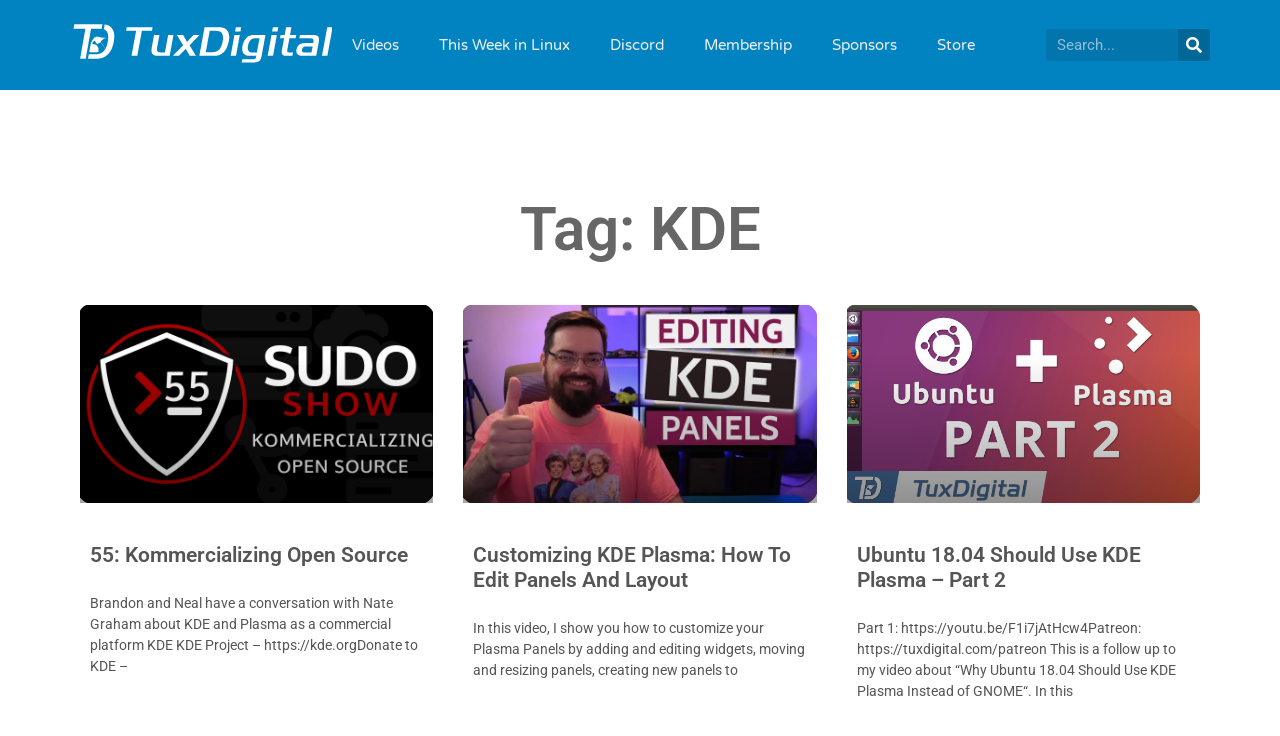

--- FILE ---
content_type: text/html; charset=UTF-8
request_url: https://tuxdigital.com/tag/kde/
body_size: 16655
content:
<!doctype html>
<html lang="en-US">
<head>
	<meta charset="UTF-8">
	<meta name="viewport" content="width=device-width, initial-scale=1">
	<link rel="profile" href="https://gmpg.org/xfn/11">
	<title>KDE  - TuxDigital</title>
	<style>img:is([sizes="auto" i], [sizes^="auto," i]) { contain-intrinsic-size: 3000px 1500px }</style>
	<meta name="robots" content="index, follow, max-snippet:-1, max-image-preview:large, max-video-preview:-1">
<link rel="canonical" href="https://tuxdigital.com/tag/kde/">
<meta property="og:url" content="https://tuxdigital.com/tag/kde/">
<meta property="og:site_name" content="TuxDigital">
<meta property="og:locale" content="en_US">
<meta property="og:type" content="object">
<meta property="og:title" content="KDE  - TuxDigital">
<meta property="fb:pages" content="">
<meta property="fb:admins" content="">
<meta property="fb:app_id" content="">
<meta name="twitter:card" content="summary">
<meta name="twitter:site" content="">
<meta name="twitter:creator" content="">
<meta name="twitter:title" content="KDE  - TuxDigital">
<link rel="alternate" type="application/rss+xml" title="TuxDigital &raquo; Feed" href="https://tuxdigital.com/feed/" />
<link rel="alternate" type="application/rss+xml" title="TuxDigital &raquo; Comments Feed" href="https://tuxdigital.com/comments/feed/" />
<link rel="alternate" type="application/rss+xml" title="TuxDigital &raquo; KDE Tag Feed" href="https://tuxdigital.com/tag/kde/feed/" />
<script>
window._wpemojiSettings = {"baseUrl":"https:\/\/s.w.org\/images\/core\/emoji\/16.0.1\/72x72\/","ext":".png","svgUrl":"https:\/\/s.w.org\/images\/core\/emoji\/16.0.1\/svg\/","svgExt":".svg","source":{"concatemoji":"https:\/\/tuxdigital.com\/wp-includes\/js\/wp-emoji-release.min.js?ver=6.8.3"}};
/*! This file is auto-generated */
!function(s,n){var o,i,e;function c(e){try{var t={supportTests:e,timestamp:(new Date).valueOf()};sessionStorage.setItem(o,JSON.stringify(t))}catch(e){}}function p(e,t,n){e.clearRect(0,0,e.canvas.width,e.canvas.height),e.fillText(t,0,0);var t=new Uint32Array(e.getImageData(0,0,e.canvas.width,e.canvas.height).data),a=(e.clearRect(0,0,e.canvas.width,e.canvas.height),e.fillText(n,0,0),new Uint32Array(e.getImageData(0,0,e.canvas.width,e.canvas.height).data));return t.every(function(e,t){return e===a[t]})}function u(e,t){e.clearRect(0,0,e.canvas.width,e.canvas.height),e.fillText(t,0,0);for(var n=e.getImageData(16,16,1,1),a=0;a<n.data.length;a++)if(0!==n.data[a])return!1;return!0}function f(e,t,n,a){switch(t){case"flag":return n(e,"\ud83c\udff3\ufe0f\u200d\u26a7\ufe0f","\ud83c\udff3\ufe0f\u200b\u26a7\ufe0f")?!1:!n(e,"\ud83c\udde8\ud83c\uddf6","\ud83c\udde8\u200b\ud83c\uddf6")&&!n(e,"\ud83c\udff4\udb40\udc67\udb40\udc62\udb40\udc65\udb40\udc6e\udb40\udc67\udb40\udc7f","\ud83c\udff4\u200b\udb40\udc67\u200b\udb40\udc62\u200b\udb40\udc65\u200b\udb40\udc6e\u200b\udb40\udc67\u200b\udb40\udc7f");case"emoji":return!a(e,"\ud83e\udedf")}return!1}function g(e,t,n,a){var r="undefined"!=typeof WorkerGlobalScope&&self instanceof WorkerGlobalScope?new OffscreenCanvas(300,150):s.createElement("canvas"),o=r.getContext("2d",{willReadFrequently:!0}),i=(o.textBaseline="top",o.font="600 32px Arial",{});return e.forEach(function(e){i[e]=t(o,e,n,a)}),i}function t(e){var t=s.createElement("script");t.src=e,t.defer=!0,s.head.appendChild(t)}"undefined"!=typeof Promise&&(o="wpEmojiSettingsSupports",i=["flag","emoji"],n.supports={everything:!0,everythingExceptFlag:!0},e=new Promise(function(e){s.addEventListener("DOMContentLoaded",e,{once:!0})}),new Promise(function(t){var n=function(){try{var e=JSON.parse(sessionStorage.getItem(o));if("object"==typeof e&&"number"==typeof e.timestamp&&(new Date).valueOf()<e.timestamp+604800&&"object"==typeof e.supportTests)return e.supportTests}catch(e){}return null}();if(!n){if("undefined"!=typeof Worker&&"undefined"!=typeof OffscreenCanvas&&"undefined"!=typeof URL&&URL.createObjectURL&&"undefined"!=typeof Blob)try{var e="postMessage("+g.toString()+"("+[JSON.stringify(i),f.toString(),p.toString(),u.toString()].join(",")+"));",a=new Blob([e],{type:"text/javascript"}),r=new Worker(URL.createObjectURL(a),{name:"wpTestEmojiSupports"});return void(r.onmessage=function(e){c(n=e.data),r.terminate(),t(n)})}catch(e){}c(n=g(i,f,p,u))}t(n)}).then(function(e){for(var t in e)n.supports[t]=e[t],n.supports.everything=n.supports.everything&&n.supports[t],"flag"!==t&&(n.supports.everythingExceptFlag=n.supports.everythingExceptFlag&&n.supports[t]);n.supports.everythingExceptFlag=n.supports.everythingExceptFlag&&!n.supports.flag,n.DOMReady=!1,n.readyCallback=function(){n.DOMReady=!0}}).then(function(){return e}).then(function(){var e;n.supports.everything||(n.readyCallback(),(e=n.source||{}).concatemoji?t(e.concatemoji):e.wpemoji&&e.twemoji&&(t(e.twemoji),t(e.wpemoji)))}))}((window,document),window._wpemojiSettings);
</script>

<link rel='stylesheet' id='ctc-blocks-core-css' href='https://tuxdigital.com/wp-content/plugins/copy-the-code/classes/blocks/assets/css/style.css?ver=4.1.1' media='all' />
<link rel='stylesheet' id='ctc-el-email-sample-css' href='https://tuxdigital.com/wp-content/plugins/copy-the-code/classes/elementor/widgets/email-sample/style.css?ver=4.1.1' media='all' />
<link rel='stylesheet' id='ctc-blocks-css' href='https://tuxdigital.com/wp-content/plugins/copy-the-code/classes/blocks/assets/css/style.css?ver=4.1.1' media='all' />
<link rel='stylesheet' id='ctc-el-email-address-css' href='https://tuxdigital.com/wp-content/plugins/copy-the-code/classes/elementor/widgets/email-address/style.css?ver=4.1.1' media='all' />
<link rel='stylesheet' id='ctc-el-phone-number-css' href='https://tuxdigital.com/wp-content/plugins/copy-the-code/classes/elementor/widgets/phone-number/style.css?ver=4.1.1' media='all' />
<link rel='stylesheet' id='ctc-el-copy-icon-css' href='https://tuxdigital.com/wp-content/plugins/copy-the-code/classes/elementor/widgets/copy-icon/style.css?ver=4.1.1' media='all' />
<link rel='stylesheet' id='ctc-el-blockquote-css' href='https://tuxdigital.com/wp-content/plugins/copy-the-code/classes/elementor/widgets/blockquote/style.css?ver=4.1.1' media='all' />
<link rel='stylesheet' id='ctc-el-code-snippet-css' href='https://tuxdigital.com/wp-content/plugins/copy-the-code/classes/elementor/widgets/code-snippet/style.css?ver=4.1.1' media='all' />
<link rel='stylesheet' id='ctc-el-message-css' href='https://tuxdigital.com/wp-content/plugins/copy-the-code/classes/elementor/widgets/message/style.css?ver=4.1.1' media='all' />
<link rel='stylesheet' id='ctc-el-wish-css' href='https://tuxdigital.com/wp-content/plugins/copy-the-code/classes/elementor/widgets/wish/style.css?ver=4.1.1' media='all' />
<link rel='stylesheet' id='ctc-el-shayari-css' href='https://tuxdigital.com/wp-content/plugins/copy-the-code/classes/elementor/widgets/shayari/style.css?ver=4.1.1' media='all' />
<link rel='stylesheet' id='ctc-el-sms-css' href='https://tuxdigital.com/wp-content/plugins/copy-the-code/classes/elementor/widgets/sms/style.css?ver=4.1.1' media='all' />
<link rel='stylesheet' id='ctc-el-deal-css' href='https://tuxdigital.com/wp-content/plugins/copy-the-code/classes/elementor/widgets/deal/style.css?ver=4.1.1' media='all' />
<link rel='stylesheet' id='ctc-el-coupon-css' href='https://tuxdigital.com/wp-content/plugins/copy-the-code/classes/elementor/widgets/coupon/style.css?ver=4.1.1' media='all' />
<link rel='stylesheet' id='ctc-el-ai-prompt-generator-css' href='https://tuxdigital.com/wp-content/plugins/copy-the-code/classes/elementor/widgets/ai-prompt-generator/style.css?ver=4.1.1' media='all' />
<link rel='stylesheet' id='ctc-el-table-css' href='https://tuxdigital.com/wp-content/plugins/copy-the-code/classes/elementor/widgets/table/style.css?ver=4.1.1' media='all' />
<link rel='stylesheet' id='ctc-el-contact-information-css' href='https://tuxdigital.com/wp-content/plugins/copy-the-code/classes/elementor/widgets/contact-information/style.css?ver=4.1.1' media='all' />
<style id='wp-emoji-styles-inline-css'>

	img.wp-smiley, img.emoji {
		display: inline !important;
		border: none !important;
		box-shadow: none !important;
		height: 1em !important;
		width: 1em !important;
		margin: 0 0.07em !important;
		vertical-align: -0.1em !important;
		background: none !important;
		padding: 0 !important;
	}
</style>
<link rel='stylesheet' id='wp-block-library-css' href='https://tuxdigital.com/wp-includes/css/dist/block-library/style.min.css?ver=6.8.3' media='all' />
<style id='ctc-term-title-style-inline-css'>
.ctc-block-controls-dropdown .components-base-control__field{margin:0 !important}

</style>
<style id='ctc-copy-button-style-inline-css'>
.wp-block-ctc-copy-button{font-size:14px;line-height:normal;padding:8px 16px;border-width:1px;border-style:solid;border-color:inherit;border-radius:4px;cursor:pointer;display:inline-block}.ctc-copy-button-textarea{display:none !important}
</style>
<style id='ctc-copy-icon-style-inline-css'>
.wp-block-ctc-copy-icon .ctc-block-copy-icon{background:rgba(0,0,0,0);padding:0;margin:0;position:relative;cursor:pointer}.wp-block-ctc-copy-icon .ctc-block-copy-icon .check-icon{display:none}.wp-block-ctc-copy-icon .ctc-block-copy-icon svg{height:1em;width:1em}.wp-block-ctc-copy-icon .ctc-block-copy-icon::after{position:absolute;content:attr(aria-label);padding:.5em .75em;right:100%;color:#fff;background:#24292f;font-size:11px;border-radius:6px;line-height:1;right:100%;bottom:50%;margin-right:6px;-webkit-transform:translateY(50%);transform:translateY(50%)}.wp-block-ctc-copy-icon .ctc-block-copy-icon::before{content:"";top:50%;bottom:50%;left:-7px;margin-top:-6px;border:6px solid rgba(0,0,0,0);border-left-color:#24292f;position:absolute}.wp-block-ctc-copy-icon .ctc-block-copy-icon::after,.wp-block-ctc-copy-icon .ctc-block-copy-icon::before{opacity:0;visibility:hidden;-webkit-transition:opacity .2s ease-in-out,visibility .2s ease-in-out;transition:opacity .2s ease-in-out,visibility .2s ease-in-out}.wp-block-ctc-copy-icon .ctc-block-copy-icon.copied::after,.wp-block-ctc-copy-icon .ctc-block-copy-icon.copied::before{opacity:1;visibility:visible;-webkit-transition:opacity .2s ease-in-out,visibility .2s ease-in-out;transition:opacity .2s ease-in-out,visibility .2s ease-in-out}.wp-block-ctc-copy-icon .ctc-block-copy-icon.copied .check-icon{display:inline-block}.wp-block-ctc-copy-icon .ctc-block-copy-icon.copied .copy-icon{display:none !important}.ctc-copy-icon-textarea{display:none !important}
</style>
<style id='ctc-social-share-style-inline-css'>
.wp-block-ctc-social-share{display:-webkit-box;display:-ms-flexbox;display:flex;-webkit-box-align:center;-ms-flex-align:center;align-items:center;gap:8px}.wp-block-ctc-social-share svg{height:16px;width:16px}.wp-block-ctc-social-share a{display:-webkit-inline-box;display:-ms-inline-flexbox;display:inline-flex}.wp-block-ctc-social-share a:focus{outline:none}
</style>
<style id='global-styles-inline-css'>
:root{--wp--preset--aspect-ratio--square: 1;--wp--preset--aspect-ratio--4-3: 4/3;--wp--preset--aspect-ratio--3-4: 3/4;--wp--preset--aspect-ratio--3-2: 3/2;--wp--preset--aspect-ratio--2-3: 2/3;--wp--preset--aspect-ratio--16-9: 16/9;--wp--preset--aspect-ratio--9-16: 9/16;--wp--preset--color--black: #000000;--wp--preset--color--cyan-bluish-gray: #abb8c3;--wp--preset--color--white: #ffffff;--wp--preset--color--pale-pink: #f78da7;--wp--preset--color--vivid-red: #cf2e2e;--wp--preset--color--luminous-vivid-orange: #ff6900;--wp--preset--color--luminous-vivid-amber: #fcb900;--wp--preset--color--light-green-cyan: #7bdcb5;--wp--preset--color--vivid-green-cyan: #00d084;--wp--preset--color--pale-cyan-blue: #8ed1fc;--wp--preset--color--vivid-cyan-blue: #0693e3;--wp--preset--color--vivid-purple: #9b51e0;--wp--preset--gradient--vivid-cyan-blue-to-vivid-purple: linear-gradient(135deg,rgba(6,147,227,1) 0%,rgb(155,81,224) 100%);--wp--preset--gradient--light-green-cyan-to-vivid-green-cyan: linear-gradient(135deg,rgb(122,220,180) 0%,rgb(0,208,130) 100%);--wp--preset--gradient--luminous-vivid-amber-to-luminous-vivid-orange: linear-gradient(135deg,rgba(252,185,0,1) 0%,rgba(255,105,0,1) 100%);--wp--preset--gradient--luminous-vivid-orange-to-vivid-red: linear-gradient(135deg,rgba(255,105,0,1) 0%,rgb(207,46,46) 100%);--wp--preset--gradient--very-light-gray-to-cyan-bluish-gray: linear-gradient(135deg,rgb(238,238,238) 0%,rgb(169,184,195) 100%);--wp--preset--gradient--cool-to-warm-spectrum: linear-gradient(135deg,rgb(74,234,220) 0%,rgb(151,120,209) 20%,rgb(207,42,186) 40%,rgb(238,44,130) 60%,rgb(251,105,98) 80%,rgb(254,248,76) 100%);--wp--preset--gradient--blush-light-purple: linear-gradient(135deg,rgb(255,206,236) 0%,rgb(152,150,240) 100%);--wp--preset--gradient--blush-bordeaux: linear-gradient(135deg,rgb(254,205,165) 0%,rgb(254,45,45) 50%,rgb(107,0,62) 100%);--wp--preset--gradient--luminous-dusk: linear-gradient(135deg,rgb(255,203,112) 0%,rgb(199,81,192) 50%,rgb(65,88,208) 100%);--wp--preset--gradient--pale-ocean: linear-gradient(135deg,rgb(255,245,203) 0%,rgb(182,227,212) 50%,rgb(51,167,181) 100%);--wp--preset--gradient--electric-grass: linear-gradient(135deg,rgb(202,248,128) 0%,rgb(113,206,126) 100%);--wp--preset--gradient--midnight: linear-gradient(135deg,rgb(2,3,129) 0%,rgb(40,116,252) 100%);--wp--preset--font-size--small: 13px;--wp--preset--font-size--medium: 20px;--wp--preset--font-size--large: 36px;--wp--preset--font-size--x-large: 42px;--wp--preset--spacing--20: 0.44rem;--wp--preset--spacing--30: 0.67rem;--wp--preset--spacing--40: 1rem;--wp--preset--spacing--50: 1.5rem;--wp--preset--spacing--60: 2.25rem;--wp--preset--spacing--70: 3.38rem;--wp--preset--spacing--80: 5.06rem;--wp--preset--shadow--natural: 6px 6px 9px rgba(0, 0, 0, 0.2);--wp--preset--shadow--deep: 12px 12px 50px rgba(0, 0, 0, 0.4);--wp--preset--shadow--sharp: 6px 6px 0px rgba(0, 0, 0, 0.2);--wp--preset--shadow--outlined: 6px 6px 0px -3px rgba(255, 255, 255, 1), 6px 6px rgba(0, 0, 0, 1);--wp--preset--shadow--crisp: 6px 6px 0px rgba(0, 0, 0, 1);}:root { --wp--style--global--content-size: 800px;--wp--style--global--wide-size: 1200px; }:where(body) { margin: 0; }.wp-site-blocks > .alignleft { float: left; margin-right: 2em; }.wp-site-blocks > .alignright { float: right; margin-left: 2em; }.wp-site-blocks > .aligncenter { justify-content: center; margin-left: auto; margin-right: auto; }:where(.wp-site-blocks) > * { margin-block-start: 24px; margin-block-end: 0; }:where(.wp-site-blocks) > :first-child { margin-block-start: 0; }:where(.wp-site-blocks) > :last-child { margin-block-end: 0; }:root { --wp--style--block-gap: 24px; }:root :where(.is-layout-flow) > :first-child{margin-block-start: 0;}:root :where(.is-layout-flow) > :last-child{margin-block-end: 0;}:root :where(.is-layout-flow) > *{margin-block-start: 24px;margin-block-end: 0;}:root :where(.is-layout-constrained) > :first-child{margin-block-start: 0;}:root :where(.is-layout-constrained) > :last-child{margin-block-end: 0;}:root :where(.is-layout-constrained) > *{margin-block-start: 24px;margin-block-end: 0;}:root :where(.is-layout-flex){gap: 24px;}:root :where(.is-layout-grid){gap: 24px;}.is-layout-flow > .alignleft{float: left;margin-inline-start: 0;margin-inline-end: 2em;}.is-layout-flow > .alignright{float: right;margin-inline-start: 2em;margin-inline-end: 0;}.is-layout-flow > .aligncenter{margin-left: auto !important;margin-right: auto !important;}.is-layout-constrained > .alignleft{float: left;margin-inline-start: 0;margin-inline-end: 2em;}.is-layout-constrained > .alignright{float: right;margin-inline-start: 2em;margin-inline-end: 0;}.is-layout-constrained > .aligncenter{margin-left: auto !important;margin-right: auto !important;}.is-layout-constrained > :where(:not(.alignleft):not(.alignright):not(.alignfull)){max-width: var(--wp--style--global--content-size);margin-left: auto !important;margin-right: auto !important;}.is-layout-constrained > .alignwide{max-width: var(--wp--style--global--wide-size);}body .is-layout-flex{display: flex;}.is-layout-flex{flex-wrap: wrap;align-items: center;}.is-layout-flex > :is(*, div){margin: 0;}body .is-layout-grid{display: grid;}.is-layout-grid > :is(*, div){margin: 0;}body{padding-top: 0px;padding-right: 0px;padding-bottom: 0px;padding-left: 0px;}a:where(:not(.wp-element-button)){text-decoration: underline;}:root :where(.wp-element-button, .wp-block-button__link){background-color: #32373c;border-width: 0;color: #fff;font-family: inherit;font-size: inherit;line-height: inherit;padding: calc(0.667em + 2px) calc(1.333em + 2px);text-decoration: none;}.has-black-color{color: var(--wp--preset--color--black) !important;}.has-cyan-bluish-gray-color{color: var(--wp--preset--color--cyan-bluish-gray) !important;}.has-white-color{color: var(--wp--preset--color--white) !important;}.has-pale-pink-color{color: var(--wp--preset--color--pale-pink) !important;}.has-vivid-red-color{color: var(--wp--preset--color--vivid-red) !important;}.has-luminous-vivid-orange-color{color: var(--wp--preset--color--luminous-vivid-orange) !important;}.has-luminous-vivid-amber-color{color: var(--wp--preset--color--luminous-vivid-amber) !important;}.has-light-green-cyan-color{color: var(--wp--preset--color--light-green-cyan) !important;}.has-vivid-green-cyan-color{color: var(--wp--preset--color--vivid-green-cyan) !important;}.has-pale-cyan-blue-color{color: var(--wp--preset--color--pale-cyan-blue) !important;}.has-vivid-cyan-blue-color{color: var(--wp--preset--color--vivid-cyan-blue) !important;}.has-vivid-purple-color{color: var(--wp--preset--color--vivid-purple) !important;}.has-black-background-color{background-color: var(--wp--preset--color--black) !important;}.has-cyan-bluish-gray-background-color{background-color: var(--wp--preset--color--cyan-bluish-gray) !important;}.has-white-background-color{background-color: var(--wp--preset--color--white) !important;}.has-pale-pink-background-color{background-color: var(--wp--preset--color--pale-pink) !important;}.has-vivid-red-background-color{background-color: var(--wp--preset--color--vivid-red) !important;}.has-luminous-vivid-orange-background-color{background-color: var(--wp--preset--color--luminous-vivid-orange) !important;}.has-luminous-vivid-amber-background-color{background-color: var(--wp--preset--color--luminous-vivid-amber) !important;}.has-light-green-cyan-background-color{background-color: var(--wp--preset--color--light-green-cyan) !important;}.has-vivid-green-cyan-background-color{background-color: var(--wp--preset--color--vivid-green-cyan) !important;}.has-pale-cyan-blue-background-color{background-color: var(--wp--preset--color--pale-cyan-blue) !important;}.has-vivid-cyan-blue-background-color{background-color: var(--wp--preset--color--vivid-cyan-blue) !important;}.has-vivid-purple-background-color{background-color: var(--wp--preset--color--vivid-purple) !important;}.has-black-border-color{border-color: var(--wp--preset--color--black) !important;}.has-cyan-bluish-gray-border-color{border-color: var(--wp--preset--color--cyan-bluish-gray) !important;}.has-white-border-color{border-color: var(--wp--preset--color--white) !important;}.has-pale-pink-border-color{border-color: var(--wp--preset--color--pale-pink) !important;}.has-vivid-red-border-color{border-color: var(--wp--preset--color--vivid-red) !important;}.has-luminous-vivid-orange-border-color{border-color: var(--wp--preset--color--luminous-vivid-orange) !important;}.has-luminous-vivid-amber-border-color{border-color: var(--wp--preset--color--luminous-vivid-amber) !important;}.has-light-green-cyan-border-color{border-color: var(--wp--preset--color--light-green-cyan) !important;}.has-vivid-green-cyan-border-color{border-color: var(--wp--preset--color--vivid-green-cyan) !important;}.has-pale-cyan-blue-border-color{border-color: var(--wp--preset--color--pale-cyan-blue) !important;}.has-vivid-cyan-blue-border-color{border-color: var(--wp--preset--color--vivid-cyan-blue) !important;}.has-vivid-purple-border-color{border-color: var(--wp--preset--color--vivid-purple) !important;}.has-vivid-cyan-blue-to-vivid-purple-gradient-background{background: var(--wp--preset--gradient--vivid-cyan-blue-to-vivid-purple) !important;}.has-light-green-cyan-to-vivid-green-cyan-gradient-background{background: var(--wp--preset--gradient--light-green-cyan-to-vivid-green-cyan) !important;}.has-luminous-vivid-amber-to-luminous-vivid-orange-gradient-background{background: var(--wp--preset--gradient--luminous-vivid-amber-to-luminous-vivid-orange) !important;}.has-luminous-vivid-orange-to-vivid-red-gradient-background{background: var(--wp--preset--gradient--luminous-vivid-orange-to-vivid-red) !important;}.has-very-light-gray-to-cyan-bluish-gray-gradient-background{background: var(--wp--preset--gradient--very-light-gray-to-cyan-bluish-gray) !important;}.has-cool-to-warm-spectrum-gradient-background{background: var(--wp--preset--gradient--cool-to-warm-spectrum) !important;}.has-blush-light-purple-gradient-background{background: var(--wp--preset--gradient--blush-light-purple) !important;}.has-blush-bordeaux-gradient-background{background: var(--wp--preset--gradient--blush-bordeaux) !important;}.has-luminous-dusk-gradient-background{background: var(--wp--preset--gradient--luminous-dusk) !important;}.has-pale-ocean-gradient-background{background: var(--wp--preset--gradient--pale-ocean) !important;}.has-electric-grass-gradient-background{background: var(--wp--preset--gradient--electric-grass) !important;}.has-midnight-gradient-background{background: var(--wp--preset--gradient--midnight) !important;}.has-small-font-size{font-size: var(--wp--preset--font-size--small) !important;}.has-medium-font-size{font-size: var(--wp--preset--font-size--medium) !important;}.has-large-font-size{font-size: var(--wp--preset--font-size--large) !important;}.has-x-large-font-size{font-size: var(--wp--preset--font-size--x-large) !important;}
:root :where(.wp-block-pullquote){font-size: 1.5em;line-height: 1.6;}
</style>
<link rel='stylesheet' id='ctc-copy-inline-css' href='https://tuxdigital.com/wp-content/plugins/copy-the-code/assets/css/copy-inline.css?ver=4.1.1' media='all' />
<link rel='stylesheet' id='hello-elementor-css' href='https://tuxdigital.com/wp-content/themes/hello-elementor/assets/css/reset.css?ver=3.4.5' media='all' />
<link rel='stylesheet' id='hello-elementor-theme-style-css' href='https://tuxdigital.com/wp-content/themes/hello-elementor/assets/css/theme.css?ver=3.4.5' media='all' />
<link rel='stylesheet' id='hello-elementor-header-footer-css' href='https://tuxdigital.com/wp-content/themes/hello-elementor/assets/css/header-footer.css?ver=3.4.5' media='all' />
<link rel='stylesheet' id='elementor-frontend-css' href='https://tuxdigital.com/wp-content/plugins/elementor/assets/css/frontend.min.css?ver=3.33.6' media='all' />
<link rel='stylesheet' id='widget-nav-menu-css' href='https://tuxdigital.com/wp-content/plugins/elementor-pro/assets/css/widget-nav-menu.min.css?ver=3.33.2' media='all' />
<link rel='stylesheet' id='widget-search-form-css' href='https://tuxdigital.com/wp-content/plugins/elementor-pro/assets/css/widget-search-form.min.css?ver=3.33.2' media='all' />
<link rel='stylesheet' id='elementor-icons-shared-0-css' href='https://tuxdigital.com/wp-content/plugins/elementor/assets/lib/font-awesome/css/fontawesome.min.css?ver=5.15.3' media='all' />
<link rel='stylesheet' id='elementor-icons-fa-solid-css' href='https://tuxdigital.com/wp-content/plugins/elementor/assets/lib/font-awesome/css/solid.min.css?ver=5.15.3' media='all' />
<link rel='stylesheet' id='e-sticky-css' href='https://tuxdigital.com/wp-content/plugins/elementor-pro/assets/css/modules/sticky.min.css?ver=3.33.2' media='all' />
<link rel='stylesheet' id='widget-heading-css' href='https://tuxdigital.com/wp-content/plugins/elementor/assets/css/widget-heading.min.css?ver=3.33.6' media='all' />
<link rel='stylesheet' id='e-animation-grow-css' href='https://tuxdigital.com/wp-content/plugins/elementor/assets/lib/animations/styles/e-animation-grow.min.css?ver=3.33.6' media='all' />
<link rel='stylesheet' id='widget-icon-list-css' href='https://tuxdigital.com/wp-content/plugins/elementor/assets/css/widget-icon-list.min.css?ver=3.33.6' media='all' />
<link rel='stylesheet' id='widget-social-icons-css' href='https://tuxdigital.com/wp-content/plugins/elementor/assets/css/widget-social-icons.min.css?ver=3.33.6' media='all' />
<link rel='stylesheet' id='e-apple-webkit-css' href='https://tuxdigital.com/wp-content/plugins/elementor/assets/css/conditionals/apple-webkit.min.css?ver=3.33.6' media='all' />
<link rel='stylesheet' id='e-shapes-css' href='https://tuxdigital.com/wp-content/plugins/elementor/assets/css/conditionals/shapes.min.css?ver=3.33.6' media='all' />
<link rel='stylesheet' id='widget-divider-css' href='https://tuxdigital.com/wp-content/plugins/elementor/assets/css/widget-divider.min.css?ver=3.33.6' media='all' />
<link rel='stylesheet' id='widget-posts-css' href='https://tuxdigital.com/wp-content/plugins/elementor-pro/assets/css/widget-posts.min.css?ver=3.33.2' media='all' />
<link rel='stylesheet' id='elementor-icons-css' href='https://tuxdigital.com/wp-content/plugins/elementor/assets/lib/eicons/css/elementor-icons.min.css?ver=5.44.0' media='all' />
<link rel='stylesheet' id='elementor-post-2649-css' href='https://tuxdigital.com/wp-content/uploads/elementor/css/post-2649.css?ver=1768774431' media='all' />
<link rel='stylesheet' id='elementor-post-3324-css' href='https://tuxdigital.com/wp-content/uploads/elementor/css/post-3324.css?ver=1768774431' media='all' />
<link rel='stylesheet' id='elementor-post-3334-css' href='https://tuxdigital.com/wp-content/uploads/elementor/css/post-3334.css?ver=1768774431' media='all' />
<link rel='stylesheet' id='elementor-post-3388-css' href='https://tuxdigital.com/wp-content/uploads/elementor/css/post-3388.css?ver=1768774574' media='all' />
<link rel='stylesheet' id='hello-elementor-child-style-css' href='https://tuxdigital.com/wp-content/themes/hello-theme-child-master/style.css?ver=1.0.3' media='all' />
<link rel='stylesheet' id='eael-general-css' href='https://tuxdigital.com/wp-content/plugins/essential-addons-for-elementor-lite/assets/front-end/css/view/general.min.css?ver=6.5.4' media='all' />
<link rel='stylesheet' id='elementor-gf-local-roboto-css' href='https://tuxdigital.com/wp-content/uploads/elementor/google-fonts/css/roboto.css?ver=1742314862' media='all' />
<link rel='stylesheet' id='elementor-gf-local-robotocondensed-css' href='https://tuxdigital.com/wp-content/uploads/elementor/google-fonts/css/robotocondensed.css?ver=1742314873' media='all' />
<link rel='stylesheet' id='elementor-gf-local-varelaround-css' href='https://tuxdigital.com/wp-content/uploads/elementor/google-fonts/css/varelaround.css?ver=1742314874' media='all' />
<link rel='stylesheet' id='elementor-gf-local-montserrat-css' href='https://tuxdigital.com/wp-content/uploads/elementor/google-fonts/css/montserrat.css?ver=1742314883' media='all' />
<link rel='stylesheet' id='elementor-gf-local-opensans-css' href='https://tuxdigital.com/wp-content/uploads/elementor/google-fonts/css/opensans.css?ver=1742314939' media='all' />
<link rel='stylesheet' id='elementor-icons-fa-brands-css' href='https://tuxdigital.com/wp-content/plugins/elementor/assets/lib/font-awesome/css/brands.min.css?ver=5.15.3' media='all' />
<script src="https://tuxdigital.com/wp-includes/js/jquery/jquery.min.js?ver=3.7.1" id="jquery-core-js"></script>
<script src="https://tuxdigital.com/wp-includes/js/jquery/jquery-migrate.min.js?ver=3.4.1" id="jquery-migrate-js"></script>
<script src="https://tuxdigital.com/wp-content/plugins/copy-the-code/classes/gutenberg/blocks/copy-button/js/frontend.js?ver=1.0.0" id="ctc-copy-button-script-2-js"></script>
<script src="https://tuxdigital.com/wp-content/plugins/copy-the-code/classes/gutenberg/blocks/copy-icon/js/frontend.js?ver=1.0.0" id="ctc-copy-icon-script-2-js"></script>
<link rel="https://api.w.org/" href="https://tuxdigital.com/wp-json/" /><link rel="alternate" title="JSON" type="application/json" href="https://tuxdigital.com/wp-json/wp/v2/tags/13" /><link rel="EditURI" type="application/rsd+xml" title="RSD" href="https://tuxdigital.com/xmlrpc.php?rsd" />

<!-- Google tag (gtag.js) -->
<script async src="https://www.googletagmanager.com/gtag/js?id=AW-16604771150"></script>
<script>
  window.dataLayer = window.dataLayer || [];
  function gtag(){dataLayer.push(arguments);}
  gtag('js', new Date());

  gtag('config', 'AW-16604771150');
</script>
<meta name="generator" content="Elementor 3.33.6; features: additional_custom_breakpoints; settings: css_print_method-external, google_font-enabled, font_display-auto">
			<style>
				.e-con.e-parent:nth-of-type(n+4):not(.e-lazyloaded):not(.e-no-lazyload),
				.e-con.e-parent:nth-of-type(n+4):not(.e-lazyloaded):not(.e-no-lazyload) * {
					background-image: none !important;
				}
				@media screen and (max-height: 1024px) {
					.e-con.e-parent:nth-of-type(n+3):not(.e-lazyloaded):not(.e-no-lazyload),
					.e-con.e-parent:nth-of-type(n+3):not(.e-lazyloaded):not(.e-no-lazyload) * {
						background-image: none !important;
					}
				}
				@media screen and (max-height: 640px) {
					.e-con.e-parent:nth-of-type(n+2):not(.e-lazyloaded):not(.e-no-lazyload),
					.e-con.e-parent:nth-of-type(n+2):not(.e-lazyloaded):not(.e-no-lazyload) * {
						background-image: none !important;
					}
				}
			</style>
			<link rel="icon" href="https://tuxdigital.com/wp-content/uploads/cropped-tuxdigital-td-icon-32x32.png" sizes="32x32" />
<link rel="icon" href="https://tuxdigital.com/wp-content/uploads/cropped-tuxdigital-td-icon-192x192.png" sizes="192x192" />
<link rel="apple-touch-icon" href="https://tuxdigital.com/wp-content/uploads/cropped-tuxdigital-td-icon-180x180.png" />
<meta name="msapplication-TileImage" content="https://tuxdigital.com/wp-content/uploads/cropped-tuxdigital-td-icon-270x270.png" />
</head>
<body class="archive tag tag-kde tag-13 wp-custom-logo wp-embed-responsive wp-theme-hello-elementor wp-child-theme-hello-theme-child-master hello-elementor-default elementor-page-3388 elementor-default elementor-template-full-width elementor-kit-2649">


<a class="skip-link screen-reader-text" href="#content">Skip to content</a>

		<header data-elementor-type="header" data-elementor-id="3324" class="elementor elementor-3324 elementor-location-header" data-elementor-post-type="elementor_library">
			<div data-particle_enable="false" data-particle-mobile-disabled="false" class="elementor-element elementor-element-5f3f394 e-flex e-con-boxed e-con e-parent" data-id="5f3f394" data-element_type="container" id="header_pop" data-settings="{&quot;background_background&quot;:&quot;classic&quot;,&quot;sticky&quot;:&quot;top&quot;,&quot;sticky_on&quot;:[&quot;desktop&quot;,&quot;tablet&quot;,&quot;mobile&quot;],&quot;sticky_offset&quot;:0,&quot;sticky_effects_offset&quot;:0,&quot;sticky_anchor_link_offset&quot;:0}">
					<div class="e-con-inner">
		<div data-particle_enable="false" data-particle-mobile-disabled="false" class="elementor-element elementor-element-0171819 e-con-full e-flex e-con e-child" data-id="0171819" data-element_type="container">
				<div class="elementor-element elementor-element-009101a elementor-widget elementor-widget-html" data-id="009101a" data-element_type="widget" data-widget_type="html.default">
				<div class="elementor-widget-container">
					<a href="https://tuxdigital.com">
<svg version="1.2" xmlns="http://www.w3.org/2000/svg" viewBox="0 0 4033 648" width="100%" height="45">
	<title>tuxdigital-logo-horizontal</title>
	<style>
		.s0 { fill: #ffffff } 
	</style>
	<g id="White on Blue">
		<g id="Logo Stack">
			<path id="TuxDigital" class="s0" aria-label="TuxDigital"  d="m964.5 545.1l70.9-385.1h-154.3l10.4-56.3h380l-10.3 56.3h-154.6l-70.8 385.1zm-17.7 0l70.9-385.1h-154.3l10.4-56.3h380l-10.3 56.3h-154.6l-70.8 385.1zm459.8-50.8h71.9l49.9-271.6h64.7l-59.3 322.4h-142.1q-33 0-49.3-1.9-16-2-29.5-8.4-29.1-12.6-37.6-40.8-8.2-28.4 1.4-80.8l35-190.5h64.8l-34.7 188.2q-7.7 42.4-1.2 58.2 10.7 25.2 66 25.2zm-17.7 0h71.9l50-271.6h64.7l-59.3 322.4h-142.2q-33 0-49.3-1.9-16-2-29.5-8.4-29-12.6-37.6-40.8-8.2-28.4 1.5-80.8l35-190.5h64.7l-34.6 188.2q-7.8 42.4-1.2 58.2 10.7 25.2 65.9 25.2zm211.1 50.8l159.7-163-97.5-159.4h78.8l67.1 118.4 111.3-118.4h76.5l-155.5 159.4 99.8 163h-78.5l-69-120.3-116.3 120.3zm-17.6 0l159.7-163-97.5-159.4h78.8l67.1 118.4 111.3-118.4h76.5l-155.5 159.4 99.8 163h-78.4l-69.1-120.3-116.2 120.3zm425.9 0l81.2-441.4h171.2q71.3 0 102.1 10 57.7 18.8 80 85.7 15.2 47.2 1.6 121-27.1 147.4-117.5 198.5-26.7 15.2-56.2 21-15.2 2.6-35 3.9-19.9 1.3-49.6 1.3zm250.9-385.1h-108.8l-60.5 328.8h113.7q75.2 0 114.2-43.6 35.2-40.1 49.1-115.5 15.7-85.6-8.2-130-11.1-21-34.6-30.3-23.1-9.4-64.9-9.4zm-268.6 385.1l81.2-441.4h171.3q71.2 0 102 10 57.7 18.8 80 85.7 15.2 47.2 1.7 121-27.2 147.4-117.6 198.5-26.7 15.2-56.2 21-15.1 2.6-35 3.9-19.8 1.3-49.6 1.3zm250.9-385.1h-108.8l-60.5 328.8h113.7q75.2 0 114.3-43.6 35.1-40.1 49-115.5 15.8-85.6-8.1-130-11.2-21-34.6-30.3-23.1-9.4-65-9.4zm248.6 385.1l59.3-322.4h64.7l-59.3 322.4zm133.6-374.5h-64.7l12.3-66.9h64.7zm-151.2 374.5l59.3-322.4h64.7l-59.3 322.4zm133.5-374.5h-64.7l12.3-66.9h64.8zm268.3 52h134.6l-52.6 285.9q-11.7 64-17.7 80.5-4.9 16.2-19.2 29.8-17 16.1-43.3 22.3-13 3.2-31.6 4.8-18.3 1.6-44.8 1.6h-139.2l9.3-50.7h149.1q27.7 0 38-2.6 10.6-2.6 17.2-11.7 5.6-9.3 10.8-37.5h-69.9q-49.7 0-67.8-2.9-17.7-3.2-36-15.8-56.9-36.9-38.8-135.2 14.9-81.2 64.9-127.4 24.9-23.3 55.2-32 30.5-9.1 81.8-9.1zm20 271.7l40.6-220.9h-65.1q-41.8 0-59.3 6.5-32.6 11.6-52.3 53-13.5 29.4-18.8 57.9-9 48.8 8.5 78.2 8.2 13.9 23.5 19.8 15.7 5.5 46.7 5.5zm-37.6-271.7h134.6l-52.5 285.9q-11.8 64-17.8 80.5-4.9 16.2-19.2 29.8-17 16.1-43.3 22.3-13 3.2-31.6 4.8-18.3 1.6-44.8 1.6h-139.2l9.3-50.7h149.1q27.7 0 38-2.6 10.6-2.6 17.2-11.7 5.6-9.3 10.8-37.5h-69.9q-49.7 0-67.8-2.9-17.7-3.2-36-15.8-56.9-36.9-38.8-135.2 14.9-81.2 64.9-127.4 24.9-23.3 55.2-32 30.5-9.1 81.8-9.1zm20 271.7l40.6-220.9h-65.1q-41.8 0-59.3 6.5-32.6 11.6-52.3 53-13.5 29.4-18.8 57.9-9 48.8 8.5 78.2 8.2 13.9 23.5 19.8 15.7 5.5 46.7 5.5zm183.6 50.7l59.3-322.4h64.7l-59.3 322.4zm133.6-374.4h-64.7l12.3-67h64.7zm-151.2 374.5l59.3-322.4h64.7l-59.3 322.4zm133.6-374.5h-64.8l12.4-66.9h64.7zm84 52.1h62l21.9-119h64.7l-21.8 119h95.1l-9.4 50.7h-95.1l-31.1 169.5q-3.7 20-3.4 29.1 0.3 8.7 5.3 13.6 8.2 8.7 45.5 8.7h38.2l-9.3 50.8h-62.8q-31.4 0-46.7-3.9-14.9-3.9-24.9-15.2-9.7-11.3-11.8-28.5-1.7-17.4 4.1-49.1l32.2-175h-62.1zm-17.6 0h62.1l21.8-119h64.8l-21.9 119h95.1l-9.4 50.8h-95.1l-31.1 169.4q-3.7 20.1-3.4 29.1 0.3 8.8 5.3 13.6 8.2 8.8 45.5 8.8h38.2l-9.3 50.7h-62.8q-31.3 0-46.6-3.9-15-3.8-25-15.2-9.7-11.3-11.8-28.4-1.7-17.5 4.2-49.2l32.1-174.9h-62.1zm402.8 125.8h116.1q8.9-48.8-1.4-61.8-10-13.2-58.4-13.2h-153.3l9.4-50.8h167.3q43.1 0 65.2 6.5 22 6.4 32.9 23.2 9 13.3 10 33 0.9 19.8-5.7 56l-37.5 203.7h-164.7q-46.4 0-61.8-3.2-36-6.8-51.5-31.1-15.1-24.6-8.1-62.7 5.2-28.1 20-50.1 14.9-22.3 36.5-35 26.2-14.5 85-14.5zm89.2 145.8l17.5-95h-108.2q-27.4 0-42.9 5.8-24 9.7-29.9 42-4.7 25.6 7.6 36.6 12.8 10.6 47.8 10.6zm-106.9-145.8h116q9-48.8-1.4-61.8-9.9-13.2-58.3-13.2h-153.3l9.4-50.8h167.3q43.1 0 65.1 6.5 22.1 6.4 33 23.2 9 13.3 10 33 0.9 19.8-5.8 56l-37.4 203.7h-164.7q-46.4 0-61.9-3.2-36-6.8-51.4-31.1-15.1-24.6-8.1-62.7 5.2-28.1 20-50.1 14.9-22.3 36.5-35 26.2-14.5 85-14.5zm89.2 145.8l17.5-95h-108.2q-27.4 0-42.9 5.8-24 9.7-29.9 42-4.7 25.6 7.6 36.6 12.8 10.6 47.7 10.6zm325.3-390.6l-81.2 441.4h-64.7l81.1-441.4zm-17.6 0l-81.2 441.4h-64.7l81.2-441.4z"/>
			<g id="TuxDIgital-Icon-Vector">
				<path id="D-ish" class="s0" d="m289 521l-12 68h132c92.8-0.6 139.3-38.4 139.3-38.4 135-86.6 133.7-304.6 133.7-304.6 1.6-60.3-21.7-101.1-21.7-101.1-43.1-83.2-126.3-81.9-126.3-81.9l-14 72c44.2 14.1 55.6 50.7 55.6 50.7 13.3 31.3 12.4 73.3 12.4 73.3-3.4 151.8-66.7 212-66.7 212-44.6 49.1-118.2 49.1-118.2 49.1z"/>
				<path id="Penguin" class="s0" d="m296 490l21-119c4.4-4.9 8-26 8-26 24.9-62 55-84 55-84 13.1-10.5 41.2-9.9 41.2-9.9l8-0.2c15.9 0.6 41 9.5 41 9.5l18.8 3.6c17.9 0.2 56 4 56 4 20.1 3.5 17 7 17 7-38.7 0.3-49 2-49 2-23.6 4.8-47 14-47 14 19.2-3.8 34-8 34-8l8-1h18c-48.7 24.1-56 54-56 54v2c47.9 32.5 62 93 62 93l-2 1c-20.2-62.3-61-92-61-92-24.5 7.2-43 23-43 23h-7c-13-3.2-26-36-26-36-9.9-22.4-30-4-30-4-14.8 12.1-20 26-20 26-1.2 10.3 5 11 5 11 24 3.3 42 11 42 11 52.6 23.6 50 79 50 79 0.8 8.8-1 36-1 36-13.9 7.6-143 4-143 4z"/>
				<path id="T" class="s0" d="m66 59l-12 69h183l-81 461h86l82-461h163l13-69z"/>
			</g>
		</g>
	</g>
</svg>
</a>				</div>
				</div>
				</div>
		<div data-particle_enable="false" data-particle-mobile-disabled="false" class="elementor-element elementor-element-d06faac e-con-full e-flex e-con e-child" data-id="d06faac" data-element_type="container">
				<div class="elementor-element elementor-element-8fc6658 elementor-nav-menu--stretch elementor-nav-menu__text-align-center elementor-nav-menu--dropdown-tablet elementor-nav-menu--toggle elementor-nav-menu--burger elementor-widget elementor-widget-nav-menu" data-id="8fc6658" data-element_type="widget" data-settings="{&quot;full_width&quot;:&quot;stretch&quot;,&quot;submenu_icon&quot;:{&quot;value&quot;:&quot;&lt;i class=\&quot;fas fa-chevron-down\&quot; aria-hidden=\&quot;true\&quot;&gt;&lt;\/i&gt;&quot;,&quot;library&quot;:&quot;fa-solid&quot;},&quot;layout&quot;:&quot;horizontal&quot;,&quot;toggle&quot;:&quot;burger&quot;}" data-widget_type="nav-menu.default">
				<div class="elementor-widget-container">
								<nav aria-label="Menu" class="elementor-nav-menu--main elementor-nav-menu__container elementor-nav-menu--layout-horizontal e--pointer-framed e--animation-corners">
				<ul id="menu-1-8fc6658" class="elementor-nav-menu"><li class="menu-item menu-item-type-custom menu-item-object-custom menu-item-191"><a href="/tag/video/" class="elementor-item">Videos</a></li>
<li class="menu-item menu-item-type-custom menu-item-object-custom menu-item-13088"><a href="https://tuxdigital.com/podcasts/this-week-in-linux" class="elementor-item">This Week in Linux</a></li>
<li class="menu-item menu-item-type-custom menu-item-object-custom menu-item-10244"><a href="/discord" class="elementor-item">Discord</a></li>
<li class="menu-item menu-item-type-post_type menu-item-object-page menu-item-848"><a href="https://tuxdigital.com/membership/" class="elementor-item">Membership</a></li>
<li class="menu-item menu-item-type-post_type menu-item-object-page menu-item-8271"><a href="https://tuxdigital.com/sponsors/" class="elementor-item">Sponsors</a></li>
<li class="menu-item menu-item-type-custom menu-item-object-custom menu-item-9216"><a href="https://store.tuxdigital.com/" class="elementor-item">Store</a></li>
</ul>			</nav>
					<div class="elementor-menu-toggle" role="button" tabindex="0" aria-label="Menu Toggle" aria-expanded="false">
			<i aria-hidden="true" role="presentation" class="elementor-menu-toggle__icon--open eicon-menu-bar"></i><i aria-hidden="true" role="presentation" class="elementor-menu-toggle__icon--close eicon-close"></i>		</div>
					<nav class="elementor-nav-menu--dropdown elementor-nav-menu__container" aria-hidden="true">
				<ul id="menu-2-8fc6658" class="elementor-nav-menu"><li class="menu-item menu-item-type-custom menu-item-object-custom menu-item-191"><a href="/tag/video/" class="elementor-item" tabindex="-1">Videos</a></li>
<li class="menu-item menu-item-type-custom menu-item-object-custom menu-item-13088"><a href="https://tuxdigital.com/podcasts/this-week-in-linux" class="elementor-item" tabindex="-1">This Week in Linux</a></li>
<li class="menu-item menu-item-type-custom menu-item-object-custom menu-item-10244"><a href="/discord" class="elementor-item" tabindex="-1">Discord</a></li>
<li class="menu-item menu-item-type-post_type menu-item-object-page menu-item-848"><a href="https://tuxdigital.com/membership/" class="elementor-item" tabindex="-1">Membership</a></li>
<li class="menu-item menu-item-type-post_type menu-item-object-page menu-item-8271"><a href="https://tuxdigital.com/sponsors/" class="elementor-item" tabindex="-1">Sponsors</a></li>
<li class="menu-item menu-item-type-custom menu-item-object-custom menu-item-9216"><a href="https://store.tuxdigital.com/" class="elementor-item" tabindex="-1">Store</a></li>
</ul>			</nav>
						</div>
				</div>
				</div>
		<div data-particle_enable="false" data-particle-mobile-disabled="false" class="elementor-element elementor-element-b0ee636 e-con-full elementor-hidden-mobile e-flex e-con e-child" data-id="b0ee636" data-element_type="container">
				<div class="elementor-element elementor-element-b8a9f65 elementor-search-form--skin-classic elementor-search-form--button-type-icon elementor-search-form--icon-search elementor-widget elementor-widget-search-form" data-id="b8a9f65" data-element_type="widget" data-settings="{&quot;skin&quot;:&quot;classic&quot;}" data-widget_type="search-form.default">
				<div class="elementor-widget-container">
							<search role="search">
			<form class="elementor-search-form" action="https://tuxdigital.com" method="get">
												<div class="elementor-search-form__container">
					<label class="elementor-screen-only" for="elementor-search-form-b8a9f65">Search</label>

					
					<input id="elementor-search-form-b8a9f65" placeholder="Search..." class="elementor-search-form__input" type="search" name="s" value="">
					
											<button class="elementor-search-form__submit" type="submit" aria-label="Search">
															<i aria-hidden="true" class="fas fa-search"></i>													</button>
					
									</div>
			</form>
		</search>
						</div>
				</div>
				</div>
		<div data-particle_enable="false" data-particle-mobile-disabled="false" class="elementor-element elementor-element-2a46b3b e-con-full elementor-hidden-desktop elementor-hidden-tablet e-flex e-con e-child" data-id="2a46b3b" data-element_type="container">
				<div class="elementor-element elementor-element-cf48c3c elementor-search-form--skin-full_screen elementor-widget elementor-widget-search-form" data-id="cf48c3c" data-element_type="widget" data-settings="{&quot;skin&quot;:&quot;full_screen&quot;}" data-widget_type="search-form.default">
				<div class="elementor-widget-container">
							<search role="search">
			<form class="elementor-search-form" action="https://tuxdigital.com" method="get">
												<div class="elementor-search-form__toggle" role="button" tabindex="0" aria-label="Search">
					<i aria-hidden="true" class="fas fa-search"></i>				</div>
								<div class="elementor-search-form__container">
					<label class="elementor-screen-only" for="elementor-search-form-cf48c3c">Search</label>

					
					<input id="elementor-search-form-cf48c3c" placeholder="Search..." class="elementor-search-form__input" type="search" name="s" value="">
					
					
										<div class="dialog-lightbox-close-button dialog-close-button" role="button" tabindex="0" aria-label="Close this search box.">
						<i aria-hidden="true" class="eicon-close"></i>					</div>
									</div>
			</form>
		</search>
						</div>
				</div>
				</div>
					</div>
				</div>
				</header>
				<div data-elementor-type="archive" data-elementor-id="3388" class="elementor elementor-3388 elementor-location-archive" data-elementor-post-type="elementor_library">
					<section data-particle_enable="false" data-particle-mobile-disabled="false" class="elementor-section elementor-top-section elementor-element elementor-element-403c705a elementor-section-boxed elementor-section-height-default elementor-section-height-default" data-id="403c705a" data-element_type="section">
						<div class="elementor-container elementor-column-gap-default">
					<div class="elementor-column elementor-col-100 elementor-top-column elementor-element elementor-element-69d4ace" data-id="69d4ace" data-element_type="column">
			<div class="elementor-widget-wrap elementor-element-populated">
						<div class="elementor-element elementor-element-243311dc elementor-widget elementor-widget-theme-archive-title elementor-page-title elementor-widget-heading" data-id="243311dc" data-element_type="widget" data-widget_type="theme-archive-title.default">
				<div class="elementor-widget-container">
					<h1 class="elementor-heading-title elementor-size-default">Tag: KDE</h1>				</div>
				</div>
				<div class="elementor-element elementor-element-8958923 elementor-grid-3 elementor-grid-tablet-2 elementor-grid-mobile-1 elementor-posts--thumbnail-top elementor-posts__hover-gradient elementor-widget elementor-widget-archive-posts" data-id="8958923" data-element_type="widget" data-settings="{&quot;pagination_type&quot;:&quot;numbers_and_prev_next&quot;,&quot;archive_cards_columns&quot;:&quot;3&quot;,&quot;archive_cards_columns_tablet&quot;:&quot;2&quot;,&quot;archive_cards_columns_mobile&quot;:&quot;1&quot;,&quot;archive_cards_row_gap&quot;:{&quot;unit&quot;:&quot;px&quot;,&quot;size&quot;:35,&quot;sizes&quot;:[]},&quot;archive_cards_row_gap_tablet&quot;:{&quot;unit&quot;:&quot;px&quot;,&quot;size&quot;:&quot;&quot;,&quot;sizes&quot;:[]},&quot;archive_cards_row_gap_mobile&quot;:{&quot;unit&quot;:&quot;px&quot;,&quot;size&quot;:&quot;&quot;,&quot;sizes&quot;:[]}}" data-widget_type="archive-posts.archive_cards">
				<div class="elementor-widget-container">
							<div class="elementor-posts-container elementor-posts elementor-posts--skin-cards elementor-grid" role="list">
				<article class="elementor-post elementor-grid-item post-6383 post type-post status-publish format-standard has-post-thumbnail hentry category-podcasts category-sudo-show tag-kde tag-linux tag-open-source tag-podcast tag-technology" role="listitem">
			<div class="elementor-post__card">
				<a class="elementor-post__thumbnail__link" href="https://tuxdigital.com/podcasts/sudo-show/sudo-55/" tabindex="-1" ><div class="elementor-post__thumbnail"><img fetchpriority="high" width="1920" height="1080" src="https://tuxdigital.com/wp-content/uploads/sudoshow55-wp.webp" class="attachment-full size-full wp-image-6380" alt="" decoding="async" srcset="https://tuxdigital.com/wp-content/uploads/sudoshow55-wp.webp 1920w, https://tuxdigital.com/wp-content/uploads/sudoshow55-wp-300x169.webp 300w, https://tuxdigital.com/wp-content/uploads/sudoshow55-wp-1024x576.webp 1024w, https://tuxdigital.com/wp-content/uploads/sudoshow55-wp-150x84.webp 150w, https://tuxdigital.com/wp-content/uploads/sudoshow55-wp-768x432.webp 768w, https://tuxdigital.com/wp-content/uploads/sudoshow55-wp-1536x864.webp 1536w" sizes="(max-width: 1920px) 100vw, 1920px" /></div></a>
				<div class="elementor-post__text">
				<h3 class="elementor-post__title">
			<a href="https://tuxdigital.com/podcasts/sudo-show/sudo-55/" >
				55: Kommercializing Open Source			</a>
		</h3>
				<div class="elementor-post__excerpt">
			<p>Brandon and Neal have a conversation with Nate Graham about KDE and Plasma as a commercial platform KDE KDE Project &#8211; https://kde.orgDonate to KDE &#8211;</p>
		</div>
				</div>
					</div>
		</article>
				<article class="elementor-post elementor-grid-item post-4537 post type-post status-publish format-standard has-post-thumbnail hentry category-tunnell-vision category-videos tag-kde tag-kde-plasma tag-linux tag-open-source tag-tutorial tag-video" role="listitem">
			<div class="elementor-post__card">
				<a class="elementor-post__thumbnail__link" href="https://tuxdigital.com/videos/customizing-kde-plasma-how-to-edit-panels-and-layout/" tabindex="-1" ><div class="elementor-post__thumbnail"><img width="768" height="432" src="https://tuxdigital.com/wp-content/uploads/kde-plasma-montana-customize-panels.webp" class="attachment-full size-full wp-image-4539" alt="" decoding="async" srcset="https://tuxdigital.com/wp-content/uploads/kde-plasma-montana-customize-panels.webp 768w, https://tuxdigital.com/wp-content/uploads/kde-plasma-montana-customize-panels-300x169.webp 300w, https://tuxdigital.com/wp-content/uploads/kde-plasma-montana-customize-panels-150x84.webp 150w" sizes="(max-width: 768px) 100vw, 768px" /></div></a>
				<div class="elementor-post__text">
				<h3 class="elementor-post__title">
			<a href="https://tuxdigital.com/videos/customizing-kde-plasma-how-to-edit-panels-and-layout/" >
				Customizing KDE Plasma: How To Edit Panels And Layout			</a>
		</h3>
				<div class="elementor-post__excerpt">
			<p>In this video, I show you how to customize your Plasma Panels by adding and editing widgets, moving and resizing panels, creating new panels to</p>
		</div>
				</div>
					</div>
		</article>
				<article class="elementor-post elementor-grid-item post-305 post type-post status-publish format-standard has-post-thumbnail hentry category-tunnell-vision category-videos tag-canonical tag-kde tag-plasma tag-ubuntu tag-ubuntu-18-04 tag-unity tag-video tag-zhfimg" role="listitem">
			<div class="elementor-post__card">
				<a class="elementor-post__thumbnail__link" href="https://tuxdigital.com/videos/ubuntu-18-04-should-use-kde-plasma-part-2/" tabindex="-1" ><div class="elementor-post__thumbnail"><img width="1280" height="720" src="https://tuxdigital.com/wp-content/uploads/2017/04/pi-ubuntu-18-04-should-use-kde-plasma-part-2.jpg" class="attachment-full size-full wp-image-307" alt="" decoding="async" srcset="https://tuxdigital.com/wp-content/uploads/2017/04/pi-ubuntu-18-04-should-use-kde-plasma-part-2.jpg 1280w, https://tuxdigital.com/wp-content/uploads/2017/04/pi-ubuntu-18-04-should-use-kde-plasma-part-2-300x169.jpg 300w, https://tuxdigital.com/wp-content/uploads/2017/04/pi-ubuntu-18-04-should-use-kde-plasma-part-2-768x432.jpg 768w, https://tuxdigital.com/wp-content/uploads/2017/04/pi-ubuntu-18-04-should-use-kde-plasma-part-2-1024x576.jpg 1024w" sizes="(max-width: 1280px) 100vw, 1280px" /></div></a>
				<div class="elementor-post__text">
				<h3 class="elementor-post__title">
			<a href="https://tuxdigital.com/videos/ubuntu-18-04-should-use-kde-plasma-part-2/" >
				Ubuntu 18.04 Should Use KDE Plasma &#8211; Part 2			</a>
		</h3>
				<div class="elementor-post__excerpt">
			<p>Part 1: https://youtu.be/F1i7jAtHcw4Patreon: https://tuxdigital.com/patreon This is a follow up to my video about &#8220;Why Ubuntu 18.04 Should Use KDE Plasma Instead of GNOME&#8220;. In this</p>
		</div>
				</div>
					</div>
		</article>
				<article class="elementor-post elementor-grid-item post-296 post type-post status-publish format-standard has-post-thumbnail hentry category-tunnell-vision category-videos tag-canonical tag-kde tag-linux tag-open-source tag-plasma tag-ubuntu tag-ubuntu-18-04 tag-unity tag-video tag-zhfimg" role="listitem">
			<div class="elementor-post__card">
				<a class="elementor-post__thumbnail__link" href="https://tuxdigital.com/videos/why-ubuntu-18-04-should-use-kde-plasma-instead-of-gnome/" tabindex="-1" ><div class="elementor-post__thumbnail"><img loading="lazy" width="750" height="421" src="https://tuxdigital.com/wp-content/uploads/2017/04/pi-why-ubuntu-18.04-should-use-kde-plasma-instead-of-gnome.jpg" class="attachment-full size-full wp-image-299" alt="" decoding="async" srcset="https://tuxdigital.com/wp-content/uploads/2017/04/pi-why-ubuntu-18.04-should-use-kde-plasma-instead-of-gnome.jpg 750w, https://tuxdigital.com/wp-content/uploads/2017/04/pi-why-ubuntu-18.04-should-use-kde-plasma-instead-of-gnome-300x168.jpg 300w" sizes="(max-width: 750px) 100vw, 750px" /></div></a>
				<div class="elementor-post__text">
				<h3 class="elementor-post__title">
			<a href="https://tuxdigital.com/videos/why-ubuntu-18-04-should-use-kde-plasma-instead-of-gnome/" >
				Why Ubuntu 18.04 Should Use KDE Plasma Instead of GNOME			</a>
		</h3>
				<div class="elementor-post__excerpt">
			<p>I think it was a mistake for Canonical to have chosen GNOME rather than KDE Plasma and in this video I explain why. Essentially it</p>
		</div>
				</div>
					</div>
		</article>
				</div>
		
						</div>
				</div>
					</div>
		</div>
					</div>
		</section>
				</div>
				<footer data-elementor-type="footer" data-elementor-id="3334" class="elementor elementor-3334 elementor-location-footer" data-elementor-post-type="elementor_library">
					<section data-particle_enable="false" data-particle-mobile-disabled="false" class="elementor-section elementor-top-section elementor-element elementor-element-837f172 elementor-section-content-middle elementor-section-boxed elementor-section-height-default elementor-section-height-default" data-id="837f172" data-element_type="section" data-settings="{&quot;background_background&quot;:&quot;classic&quot;}">
						<div class="elementor-container elementor-column-gap-no">
					<div class="elementor-column elementor-col-50 elementor-top-column elementor-element elementor-element-49eb1b1" data-id="49eb1b1" data-element_type="column">
			<div class="elementor-widget-wrap elementor-element-populated">
						<div class="elementor-element elementor-element-175fe06 elementor-widget elementor-widget-heading" data-id="175fe06" data-element_type="widget" data-widget_type="heading.default">
				<div class="elementor-widget-container">
					<h4 class="elementor-heading-title elementor-size-default">TuxDigital is supported with crowdfunding and limited advertising.</h4>				</div>
				</div>
					</div>
		</div>
				<div class="elementor-column elementor-col-50 elementor-top-column elementor-element elementor-element-7ff4bec" data-id="7ff4bec" data-element_type="column">
			<div class="elementor-widget-wrap elementor-element-populated">
						<div class="elementor-element elementor-element-37fca75 elementor-align-left elementor-mobile-align-center elementor-widget elementor-widget-button" data-id="37fca75" data-element_type="widget" data-widget_type="button.default">
				<div class="elementor-widget-container">
									<div class="elementor-button-wrapper">
					<a class="elementor-button elementor-button-link elementor-size-sm elementor-animation-grow" href="/membership">
						<span class="elementor-button-content-wrapper">
						<span class="elementor-button-icon">
				<i aria-hidden="true" class="fas fa-donate"></i>			</span>
									<span class="elementor-button-text">Become a Patron</span>
					</span>
					</a>
				</div>
								</div>
				</div>
					</div>
		</div>
					</div>
		</section>
				<section data-particle_enable="false" data-particle-mobile-disabled="false" class="elementor-section elementor-top-section elementor-element elementor-element-2409db5e elementor-section-boxed elementor-section-height-default elementor-section-height-default" data-id="2409db5e" data-element_type="section" data-settings="{&quot;background_background&quot;:&quot;classic&quot;}">
						<div class="elementor-container elementor-column-gap-no">
					<div class="elementor-column elementor-col-100 elementor-top-column elementor-element elementor-element-6030634d" data-id="6030634d" data-element_type="column">
			<div class="elementor-widget-wrap elementor-element-populated">
						<section data-particle_enable="false" data-particle-mobile-disabled="false" class="elementor-section elementor-inner-section elementor-element elementor-element-65c4cba1 elementor-section-content-top elementor-section-boxed elementor-section-height-default elementor-section-height-default" data-id="65c4cba1" data-element_type="section" data-settings="{&quot;background_background&quot;:&quot;classic&quot;,&quot;shape_divider_top&quot;:&quot;arrow&quot;}">
					<div class="elementor-shape elementor-shape-top" aria-hidden="true" data-negative="false">
			<svg xmlns="http://www.w3.org/2000/svg" viewBox="0 0 700 10" preserveAspectRatio="none">
	<path class="elementor-shape-fill" d="M350,10L340,0h20L350,10z"/>
</svg>		</div>
					<div class="elementor-container elementor-column-gap-no">
					<div class="elementor-column elementor-col-20 elementor-inner-column elementor-element elementor-element-75d997c0" data-id="75d997c0" data-element_type="column">
			<div class="elementor-widget-wrap elementor-element-populated">
						<div class="elementor-element elementor-element-a9ad4b6 elementor-widget elementor-widget-html" data-id="a9ad4b6" data-element_type="widget" data-widget_type="html.default">
				<div class="elementor-widget-container">
					<a href="https://tuxdigital.com">
<svg version="1.2" xmlns="http://www.w3.org/2000/svg" viewBox="0 0 4033 648" width="278" height="45">
	<title>tuxdigital-logo-horizontal</title>
	<style>
		.s1 { fill: #cccccc }
		.s2 { fill: #0183C1 }
	</style>
	<g id="White on Blue">
		<g id="Logo Stack">
			<path id="TuxDigital" class="s1" aria-label="TuxDigital"  d="m964.5 545.1l70.9-385.1h-154.3l10.4-56.3h380l-10.3 56.3h-154.6l-70.8 385.1zm-17.7 0l70.9-385.1h-154.3l10.4-56.3h380l-10.3 56.3h-154.6l-70.8 385.1zm459.8-50.8h71.9l49.9-271.6h64.7l-59.3 322.4h-142.1q-33 0-49.3-1.9-16-2-29.5-8.4-29.1-12.6-37.6-40.8-8.2-28.4 1.4-80.8l35-190.5h64.8l-34.7 188.2q-7.7 42.4-1.2 58.2 10.7 25.2 66 25.2zm-17.7 0h71.9l50-271.6h64.7l-59.3 322.4h-142.2q-33 0-49.3-1.9-16-2-29.5-8.4-29-12.6-37.6-40.8-8.2-28.4 1.5-80.8l35-190.5h64.7l-34.6 188.2q-7.8 42.4-1.2 58.2 10.7 25.2 65.9 25.2zm211.1 50.8l159.7-163-97.5-159.4h78.8l67.1 118.4 111.3-118.4h76.5l-155.5 159.4 99.8 163h-78.5l-69-120.3-116.3 120.3zm-17.6 0l159.7-163-97.5-159.4h78.8l67.1 118.4 111.3-118.4h76.5l-155.5 159.4 99.8 163h-78.4l-69.1-120.3-116.2 120.3zm425.9 0l81.2-441.4h171.2q71.3 0 102.1 10 57.7 18.8 80 85.7 15.2 47.2 1.6 121-27.1 147.4-117.5 198.5-26.7 15.2-56.2 21-15.2 2.6-35 3.9-19.9 1.3-49.6 1.3zm250.9-385.1h-108.8l-60.5 328.8h113.7q75.2 0 114.2-43.6 35.2-40.1 49.1-115.5 15.7-85.6-8.2-130-11.1-21-34.6-30.3-23.1-9.4-64.9-9.4zm-268.6 385.1l81.2-441.4h171.3q71.2 0 102 10 57.7 18.8 80 85.7 15.2 47.2 1.7 121-27.2 147.4-117.6 198.5-26.7 15.2-56.2 21-15.1 2.6-35 3.9-19.8 1.3-49.6 1.3zm250.9-385.1h-108.8l-60.5 328.8h113.7q75.2 0 114.3-43.6 35.1-40.1 49-115.5 15.8-85.6-8.1-130-11.2-21-34.6-30.3-23.1-9.4-65-9.4zm248.6 385.1l59.3-322.4h64.7l-59.3 322.4zm133.6-374.5h-64.7l12.3-66.9h64.7zm-151.2 374.5l59.3-322.4h64.7l-59.3 322.4zm133.5-374.5h-64.7l12.3-66.9h64.8zm268.3 52h134.6l-52.6 285.9q-11.7 64-17.7 80.5-4.9 16.2-19.2 29.8-17 16.1-43.3 22.3-13 3.2-31.6 4.8-18.3 1.6-44.8 1.6h-139.2l9.3-50.7h149.1q27.7 0 38-2.6 10.6-2.6 17.2-11.7 5.6-9.3 10.8-37.5h-69.9q-49.7 0-67.8-2.9-17.7-3.2-36-15.8-56.9-36.9-38.8-135.2 14.9-81.2 64.9-127.4 24.9-23.3 55.2-32 30.5-9.1 81.8-9.1zm20 271.7l40.6-220.9h-65.1q-41.8 0-59.3 6.5-32.6 11.6-52.3 53-13.5 29.4-18.8 57.9-9 48.8 8.5 78.2 8.2 13.9 23.5 19.8 15.7 5.5 46.7 5.5zm-37.6-271.7h134.6l-52.5 285.9q-11.8 64-17.8 80.5-4.9 16.2-19.2 29.8-17 16.1-43.3 22.3-13 3.2-31.6 4.8-18.3 1.6-44.8 1.6h-139.2l9.3-50.7h149.1q27.7 0 38-2.6 10.6-2.6 17.2-11.7 5.6-9.3 10.8-37.5h-69.9q-49.7 0-67.8-2.9-17.7-3.2-36-15.8-56.9-36.9-38.8-135.2 14.9-81.2 64.9-127.4 24.9-23.3 55.2-32 30.5-9.1 81.8-9.1zm20 271.7l40.6-220.9h-65.1q-41.8 0-59.3 6.5-32.6 11.6-52.3 53-13.5 29.4-18.8 57.9-9 48.8 8.5 78.2 8.2 13.9 23.5 19.8 15.7 5.5 46.7 5.5zm183.6 50.7l59.3-322.4h64.7l-59.3 322.4zm133.6-374.4h-64.7l12.3-67h64.7zm-151.2 374.5l59.3-322.4h64.7l-59.3 322.4zm133.6-374.5h-64.8l12.4-66.9h64.7zm84 52.1h62l21.9-119h64.7l-21.8 119h95.1l-9.4 50.7h-95.1l-31.1 169.5q-3.7 20-3.4 29.1 0.3 8.7 5.3 13.6 8.2 8.7 45.5 8.7h38.2l-9.3 50.8h-62.8q-31.4 0-46.7-3.9-14.9-3.9-24.9-15.2-9.7-11.3-11.8-28.5-1.7-17.4 4.1-49.1l32.2-175h-62.1zm-17.6 0h62.1l21.8-119h64.8l-21.9 119h95.1l-9.4 50.8h-95.1l-31.1 169.4q-3.7 20.1-3.4 29.1 0.3 8.8 5.3 13.6 8.2 8.8 45.5 8.8h38.2l-9.3 50.7h-62.8q-31.3 0-46.6-3.9-15-3.8-25-15.2-9.7-11.3-11.8-28.4-1.7-17.5 4.2-49.2l32.1-174.9h-62.1zm402.8 125.8h116.1q8.9-48.8-1.4-61.8-10-13.2-58.4-13.2h-153.3l9.4-50.8h167.3q43.1 0 65.2 6.5 22 6.4 32.9 23.2 9 13.3 10 33 0.9 19.8-5.7 56l-37.5 203.7h-164.7q-46.4 0-61.8-3.2-36-6.8-51.5-31.1-15.1-24.6-8.1-62.7 5.2-28.1 20-50.1 14.9-22.3 36.5-35 26.2-14.5 85-14.5zm89.2 145.8l17.5-95h-108.2q-27.4 0-42.9 5.8-24 9.7-29.9 42-4.7 25.6 7.6 36.6 12.8 10.6 47.8 10.6zm-106.9-145.8h116q9-48.8-1.4-61.8-9.9-13.2-58.3-13.2h-153.3l9.4-50.8h167.3q43.1 0 65.1 6.5 22.1 6.4 33 23.2 9 13.3 10 33 0.9 19.8-5.8 56l-37.4 203.7h-164.7q-46.4 0-61.9-3.2-36-6.8-51.4-31.1-15.1-24.6-8.1-62.7 5.2-28.1 20-50.1 14.9-22.3 36.5-35 26.2-14.5 85-14.5zm89.2 145.8l17.5-95h-108.2q-27.4 0-42.9 5.8-24 9.7-29.9 42-4.7 25.6 7.6 36.6 12.8 10.6 47.7 10.6zm325.3-390.6l-81.2 441.4h-64.7l81.1-441.4zm-17.6 0l-81.2 441.4h-64.7l81.2-441.4z"/>
			<g id="TuxDIgital-Icon-Vector">
				<path id="D-ish" class="s2" d="m289 521l-12 68h132c92.8-0.6 139.3-38.4 139.3-38.4 135-86.6 133.7-304.6 133.7-304.6 1.6-60.3-21.7-101.1-21.7-101.1-43.1-83.2-126.3-81.9-126.3-81.9l-14 72c44.2 14.1 55.6 50.7 55.6 50.7 13.3 31.3 12.4 73.3 12.4 73.3-3.4 151.8-66.7 212-66.7 212-44.6 49.1-118.2 49.1-118.2 49.1z"/>
				<path id="Penguin" class="s2" d="m296 490l21-119c4.4-4.9 8-26 8-26 24.9-62 55-84 55-84 13.1-10.5 41.2-9.9 41.2-9.9l8-0.2c15.9 0.6 41 9.5 41 9.5l18.8 3.6c17.9 0.2 56 4 56 4 20.1 3.5 17 7 17 7-38.7 0.3-49 2-49 2-23.6 4.8-47 14-47 14 19.2-3.8 34-8 34-8l8-1h18c-48.7 24.1-56 54-56 54v2c47.9 32.5 62 93 62 93l-2 1c-20.2-62.3-61-92-61-92-24.5 7.2-43 23-43 23h-7c-13-3.2-26-36-26-36-9.9-22.4-30-4-30-4-14.8 12.1-20 26-20 26-1.2 10.3 5 11 5 11 24 3.3 42 11 42 11 52.6 23.6 50 79 50 79 0.8 8.8-1 36-1 36-13.9 7.6-143 4-143 4z"/>
				<path id="T" class="s2" d="m66 59l-12 69h183l-81 461h86l82-461h163l13-69z"/>
			</g>
		</g>
	</g>
</svg>
</a>				</div>
				</div>
				<div class="elementor-element elementor-element-3b36eb6 elementor-widget elementor-widget-text-editor" data-id="3b36eb6" data-element_type="widget" data-widget_type="text-editor.default">
				<div class="elementor-widget-container">
									TuxDigital is a media network powered by Linux &amp; Open Source designed to bring passionate creators together to spread our love of open-source, technology, and Linux.​								</div>
				</div>
					</div>
		</div>
				<div class="elementor-column elementor-col-20 elementor-inner-column elementor-element elementor-element-39184a9f" data-id="39184a9f" data-element_type="column">
			<div class="elementor-widget-wrap elementor-element-populated">
						<div class="elementor-element elementor-element-18fc79a1 elementor-align-left elementor-icon-list--layout-traditional elementor-list-item-link-full_width elementor-widget elementor-widget-icon-list" data-id="18fc79a1" data-element_type="widget" data-widget_type="icon-list.default">
				<div class="elementor-widget-container">
							<ul class="elementor-icon-list-items">
							<li class="elementor-icon-list-item">
											<a href="/membership">

											<span class="elementor-icon-list-text">Become a Patron</span>
											</a>
									</li>
								<li class="elementor-icon-list-item">
											<a href="/forum">

											<span class="elementor-icon-list-text">Forum</span>
											</a>
									</li>
								<li class="elementor-icon-list-item">
											<a href="/discord">

											<span class="elementor-icon-list-text">Discord</span>
											</a>
									</li>
						</ul>
						</div>
				</div>
					</div>
		</div>
				<div class="elementor-column elementor-col-20 elementor-inner-column elementor-element elementor-element-3f201aef" data-id="3f201aef" data-element_type="column">
			<div class="elementor-widget-wrap elementor-element-populated">
						<div class="elementor-element elementor-element-2dca6ca4 elementor-align-left elementor-icon-list--layout-traditional elementor-list-item-link-full_width elementor-widget elementor-widget-icon-list" data-id="2dca6ca4" data-element_type="widget" data-widget_type="icon-list.default">
				<div class="elementor-widget-container">
							<ul class="elementor-icon-list-items">
							<li class="elementor-icon-list-item">
											<a href="/sponsors">

											<span class="elementor-icon-list-text">Sponsors</span>
											</a>
									</li>
								<li class="elementor-icon-list-item">
											<a href="/podcasts">

											<span class="elementor-icon-list-text">Podcasts</span>
											</a>
									</li>
								<li class="elementor-icon-list-item">
											<a href="/tag/video">

											<span class="elementor-icon-list-text">Videos</span>
											</a>
									</li>
								<li class="elementor-icon-list-item">
											<a href="/store">

											<span class="elementor-icon-list-text">Store</span>
											</a>
									</li>
						</ul>
						</div>
				</div>
					</div>
		</div>
				<div class="elementor-column elementor-col-20 elementor-inner-column elementor-element elementor-element-5073de07" data-id="5073de07" data-element_type="column">
			<div class="elementor-widget-wrap elementor-element-populated">
						<div class="elementor-element elementor-element-64682286 elementor-align-left elementor-icon-list--layout-traditional elementor-list-item-link-full_width elementor-widget elementor-widget-icon-list" data-id="64682286" data-element_type="widget" data-widget_type="icon-list.default">
				<div class="elementor-widget-container">
							<ul class="elementor-icon-list-items">
							<li class="elementor-icon-list-item">
											<a href="/about">

											<span class="elementor-icon-list-text">About</span>
											</a>
									</li>
								<li class="elementor-icon-list-item">
											<a href="/advertise">

											<span class="elementor-icon-list-text">Advertise</span>
											</a>
									</li>
								<li class="elementor-icon-list-item">
											<a href="/license">

											<span class="elementor-icon-list-text">CC License</span>
											</a>
									</li>
						</ul>
						</div>
				</div>
					</div>
		</div>
				<div class="elementor-column elementor-col-20 elementor-inner-column elementor-element elementor-element-76f734cf" data-id="76f734cf" data-element_type="column">
			<div class="elementor-widget-wrap elementor-element-populated">
						<div class="elementor-element elementor-element-17048bf elementor-widget elementor-widget-heading" data-id="17048bf" data-element_type="widget" data-widget_type="heading.default">
				<div class="elementor-widget-container">
					<h4 class="elementor-heading-title elementor-size-default">Social Media</h4>				</div>
				</div>
				<div class="elementor-element elementor-element-381f2c3e e-grid-align-mobile-center elementor-shape-rounded elementor-grid-0 e-grid-align-center elementor-widget elementor-widget-social-icons" data-id="381f2c3e" data-element_type="widget" data-widget_type="social-icons.default">
				<div class="elementor-widget-container">
							<div class="elementor-social-icons-wrapper elementor-grid" role="list">
							<span class="elementor-grid-item" role="listitem">
					<a class="elementor-icon elementor-social-icon elementor-social-icon-twitter elementor-animation-grow elementor-repeater-item-dc10550" href="http://twitter.com/tuxdigitalnet" target="_blank">
						<span class="elementor-screen-only">Twitter</span>
						<i aria-hidden="true" class="fab fa-twitter"></i>					</a>
				</span>
							<span class="elementor-grid-item" role="listitem">
					<a class="elementor-icon elementor-social-icon elementor-social-icon-mastodon elementor-animation-grow elementor-repeater-item-92c0998" href="https://mastodon.social/@TuxDigital" target="_blank">
						<span class="elementor-screen-only">Mastodon</span>
						<i aria-hidden="true" class="fab fa-mastodon"></i>					</a>
				</span>
							<span class="elementor-grid-item" role="listitem">
					<a class="elementor-icon elementor-social-icon elementor-social-icon-youtube elementor-animation-grow elementor-repeater-item-dbaeb71" href="https://tuxdigital.com/youtube" target="_blank">
						<span class="elementor-screen-only">Youtube</span>
						<i aria-hidden="true" class="fab fa-youtube"></i>					</a>
				</span>
							<span class="elementor-grid-item" role="listitem">
					<a class="elementor-icon elementor-social-icon elementor-social-icon-instagram elementor-animation-grow elementor-repeater-item-d2d5c50" href="https://www.instagram.com/tuxdigitalcom/" target="_blank">
						<span class="elementor-screen-only">Instagram</span>
						<i aria-hidden="true" class="fab fa-instagram"></i>					</a>
				</span>
							<span class="elementor-grid-item" role="listitem">
					<a class="elementor-icon elementor-social-icon elementor-social-icon-facebook-f elementor-animation-grow elementor-repeater-item-0267196" href="http://facebook.com/tuxdigital" target="_blank">
						<span class="elementor-screen-only">Facebook-f</span>
						<i aria-hidden="true" class="fab fa-facebook-f"></i>					</a>
				</span>
							<span class="elementor-grid-item" role="listitem">
					<a class="elementor-icon elementor-social-icon elementor-social-icon-discord elementor-animation-grow elementor-repeater-item-ea4ee49" href="https://tuxdigital.com/discord" target="_blank">
						<span class="elementor-screen-only">Discord</span>
						<i aria-hidden="true" class="fab fa-discord"></i>					</a>
				</span>
							<span class="elementor-grid-item" role="listitem">
					<a class="elementor-icon elementor-social-icon elementor-social-icon-telegram elementor-animation-grow elementor-repeater-item-c066c6e" href="/telegram" target="_blank">
						<span class="elementor-screen-only">Telegram</span>
						<i aria-hidden="true" class="fab fa-telegram"></i>					</a>
				</span>
					</div>
						</div>
				</div>
					</div>
		</div>
					</div>
		</section>
					</div>
		</div>
					</div>
		</section>
				<footer data-particle_enable="false" data-particle-mobile-disabled="false" class="elementor-section elementor-top-section elementor-element elementor-element-239978d4 elementor-section-boxed elementor-section-height-default elementor-section-height-default" data-id="239978d4" data-element_type="section" data-settings="{&quot;background_background&quot;:&quot;classic&quot;}">
						<div class="elementor-container elementor-column-gap-no">
					<div class="elementor-column elementor-col-100 elementor-top-column elementor-element elementor-element-2d8e6449" data-id="2d8e6449" data-element_type="column">
			<div class="elementor-widget-wrap elementor-element-populated">
						<div class="elementor-element elementor-element-d9bdeca elementor-widget-divider--view-line elementor-widget elementor-widget-divider" data-id="d9bdeca" data-element_type="widget" data-widget_type="divider.default">
				<div class="elementor-widget-container">
							<div class="elementor-divider">
			<span class="elementor-divider-separator">
						</span>
		</div>
						</div>
				</div>
				<section data-particle_enable="false" data-particle-mobile-disabled="false" class="elementor-section elementor-inner-section elementor-element elementor-element-663950f3 elementor-section-boxed elementor-section-height-default elementor-section-height-default" data-id="663950f3" data-element_type="section">
						<div class="elementor-container elementor-column-gap-default">
					<div class="elementor-column elementor-col-50 elementor-inner-column elementor-element elementor-element-4144710d" data-id="4144710d" data-element_type="column">
			<div class="elementor-widget-wrap elementor-element-populated">
						<div class="elementor-element elementor-element-665ac249 elementor-widget elementor-widget-heading" data-id="665ac249" data-element_type="widget" data-widget_type="heading.default">
				<div class="elementor-widget-container">
					<p class="elementor-heading-title elementor-size-default">© TuxDigital</p>				</div>
				</div>
					</div>
		</div>
				<div class="elementor-column elementor-col-50 elementor-inner-column elementor-element elementor-element-7ba120fa" data-id="7ba120fa" data-element_type="column">
			<div class="elementor-widget-wrap elementor-element-populated">
						<div class="elementor-element elementor-element-db1f3bf elementor-widget elementor-widget-heading" data-id="db1f3bf" data-element_type="widget" data-widget_type="heading.default">
				<div class="elementor-widget-container">
					<p class="elementor-heading-title elementor-size-default"><a href="https://visuex.com" target="_blank">site by Visuex.com</a></p>				</div>
				</div>
					</div>
		</div>
					</div>
		</section>
					</div>
		</div>
					</div>
		</footer>
				</footer>
		
<script type="speculationrules">
{"prefetch":[{"source":"document","where":{"and":[{"href_matches":"\/*"},{"not":{"href_matches":["\/wp-*.php","\/wp-admin\/*","\/wp-content\/uploads\/*","\/wp-content\/*","\/wp-content\/plugins\/*","\/wp-content\/themes\/hello-theme-child-master\/*","\/wp-content\/themes\/hello-elementor\/*","\/*\\?(.+)"]}},{"not":{"selector_matches":"a[rel~=\"nofollow\"]"}},{"not":{"selector_matches":".no-prefetch, .no-prefetch a"}}]},"eagerness":"conservative"}]}
</script>
			<script>
				const lazyloadRunObserver = () => {
					const lazyloadBackgrounds = document.querySelectorAll( `.e-con.e-parent:not(.e-lazyloaded)` );
					const lazyloadBackgroundObserver = new IntersectionObserver( ( entries ) => {
						entries.forEach( ( entry ) => {
							if ( entry.isIntersecting ) {
								let lazyloadBackground = entry.target;
								if( lazyloadBackground ) {
									lazyloadBackground.classList.add( 'e-lazyloaded' );
								}
								lazyloadBackgroundObserver.unobserve( entry.target );
							}
						});
					}, { rootMargin: '200px 0px 200px 0px' } );
					lazyloadBackgrounds.forEach( ( lazyloadBackground ) => {
						lazyloadBackgroundObserver.observe( lazyloadBackground );
					} );
				};
				const events = [
					'DOMContentLoaded',
					'elementor/lazyload/observe',
				];
				events.forEach( ( event ) => {
					document.addEventListener( event, lazyloadRunObserver );
				} );
			</script>
			<script src="https://tuxdigital.com/wp-content/plugins/copy-the-code/assets/js/clipboard.js?ver=4.1.1" id="ctc-clipboard-js"></script>
<script src="https://tuxdigital.com/wp-content/plugins/copy-the-code/classes/blocks/assets/js/core.js?ver=4.1.1" id="ctc-blocks-core-js"></script>
<script src="https://tuxdigital.com/wp-content/plugins/copy-the-code/classes/elementor/widgets/deal/script.js?ver=4.1.1" id="ctc-el-deal-js"></script>
<script src="https://tuxdigital.com/wp-content/plugins/copy-the-code/classes/elementor/widgets/coupon/script.js?ver=4.1.1" id="ctc-el-coupon-js"></script>
<script src="https://tuxdigital.com/wp-content/plugins/copy-the-code/classes/elementor/widgets/ai-prompt-generator/script.js?ver=4.1.1" id="ctc-el-ai-prompt-generator-js"></script>
<script src="https://tuxdigital.com/wp-content/plugins/copy-the-code/assets/js/copy-inline.js?ver=4.1.1" id="ctc-copy-inline-js"></script>
<script src="https://tuxdigital.com/wp-content/plugins/elementor/assets/js/webpack.runtime.min.js?ver=3.33.6" id="elementor-webpack-runtime-js"></script>
<script src="https://tuxdigital.com/wp-content/plugins/elementor/assets/js/frontend-modules.min.js?ver=3.33.6" id="elementor-frontend-modules-js"></script>
<script src="https://tuxdigital.com/wp-includes/js/jquery/ui/core.min.js?ver=1.13.3" id="jquery-ui-core-js"></script>
<script id="elementor-frontend-js-extra">
var EAELImageMaskingConfig = {"svg_dir_url":"https:\/\/tuxdigital.com\/wp-content\/plugins\/essential-addons-for-elementor-lite\/assets\/front-end\/img\/image-masking\/svg-shapes\/"};
</script>
<script id="elementor-frontend-js-before">
var elementorFrontendConfig = {"environmentMode":{"edit":false,"wpPreview":false,"isScriptDebug":false},"i18n":{"shareOnFacebook":"Share on Facebook","shareOnTwitter":"Share on Twitter","pinIt":"Pin it","download":"Download","downloadImage":"Download image","fullscreen":"Fullscreen","zoom":"Zoom","share":"Share","playVideo":"Play Video","previous":"Previous","next":"Next","close":"Close","a11yCarouselPrevSlideMessage":"Previous slide","a11yCarouselNextSlideMessage":"Next slide","a11yCarouselFirstSlideMessage":"This is the first slide","a11yCarouselLastSlideMessage":"This is the last slide","a11yCarouselPaginationBulletMessage":"Go to slide"},"is_rtl":false,"breakpoints":{"xs":0,"sm":480,"md":768,"lg":1025,"xl":1440,"xxl":1600},"responsive":{"breakpoints":{"mobile":{"label":"Mobile Portrait","value":767,"default_value":767,"direction":"max","is_enabled":true},"mobile_extra":{"label":"Mobile Landscape","value":880,"default_value":880,"direction":"max","is_enabled":false},"tablet":{"label":"Tablet Portrait","value":1024,"default_value":1024,"direction":"max","is_enabled":true},"tablet_extra":{"label":"Tablet Landscape","value":1200,"default_value":1200,"direction":"max","is_enabled":false},"laptop":{"label":"Laptop","value":1366,"default_value":1366,"direction":"max","is_enabled":false},"widescreen":{"label":"Widescreen","value":2400,"default_value":2400,"direction":"min","is_enabled":false}},"hasCustomBreakpoints":false},"version":"3.33.6","is_static":false,"experimentalFeatures":{"additional_custom_breakpoints":true,"container":true,"theme_builder_v2":true,"nested-elements":true,"home_screen":true,"global_classes_should_enforce_capabilities":true,"e_variables":true,"cloud-library":true,"e_opt_in_v4_page":true,"import-export-customization":true,"e_pro_variables":true},"urls":{"assets":"https:\/\/tuxdigital.com\/wp-content\/plugins\/elementor\/assets\/","ajaxurl":"https:\/\/tuxdigital.com\/wp-admin\/admin-ajax.php","uploadUrl":"https:\/\/tuxdigital.com\/wp-content\/uploads"},"nonces":{"floatingButtonsClickTracking":"b017571dfd"},"swiperClass":"swiper","settings":{"editorPreferences":[]},"kit":{"active_breakpoints":["viewport_mobile","viewport_tablet"],"global_image_lightbox":"yes","lightbox_enable_counter":"yes","lightbox_enable_fullscreen":"yes","lightbox_enable_zoom":"yes","lightbox_enable_share":"yes","lightbox_title_src":"title","lightbox_description_src":"description"},"post":{"id":0,"title":"KDE  - TuxDigital","excerpt":""}};
</script>
<script src="https://tuxdigital.com/wp-content/plugins/elementor/assets/js/frontend.min.js?ver=3.33.6" id="elementor-frontend-js"></script>
<script src="https://tuxdigital.com/wp-content/plugins/elementor-pro/assets/lib/smartmenus/jquery.smartmenus.min.js?ver=1.2.1" id="smartmenus-js"></script>
<script src="https://tuxdigital.com/wp-content/plugins/elementor-pro/assets/lib/sticky/jquery.sticky.min.js?ver=3.33.2" id="e-sticky-js"></script>
<script src="https://tuxdigital.com/wp-includes/js/imagesloaded.min.js?ver=5.0.0" id="imagesloaded-js"></script>
<script id="eael-general-js-extra">
var localize = {"ajaxurl":"https:\/\/tuxdigital.com\/wp-admin\/admin-ajax.php","nonce":"a3fdba4f8e","i18n":{"added":"Added ","compare":"Compare","loading":"Loading..."},"eael_translate_text":{"required_text":"is a required field","invalid_text":"Invalid","billing_text":"Billing","shipping_text":"Shipping","fg_mfp_counter_text":"of"},"page_permalink":"https:\/\/tuxdigital.com\/podcasts\/sudo-show\/sudo-55\/","cart_redirectition":"no","cart_page_url":"","el_breakpoints":{"mobile":{"label":"Mobile Portrait","value":767,"default_value":767,"direction":"max","is_enabled":true},"mobile_extra":{"label":"Mobile Landscape","value":880,"default_value":880,"direction":"max","is_enabled":false},"tablet":{"label":"Tablet Portrait","value":1024,"default_value":1024,"direction":"max","is_enabled":true},"tablet_extra":{"label":"Tablet Landscape","value":1200,"default_value":1200,"direction":"max","is_enabled":false},"laptop":{"label":"Laptop","value":1366,"default_value":1366,"direction":"max","is_enabled":false},"widescreen":{"label":"Widescreen","value":2400,"default_value":2400,"direction":"min","is_enabled":false}},"ParticleThemesData":{"default":"{\"particles\":{\"number\":{\"value\":160,\"density\":{\"enable\":true,\"value_area\":800}},\"color\":{\"value\":\"#ffffff\"},\"shape\":{\"type\":\"circle\",\"stroke\":{\"width\":0,\"color\":\"#000000\"},\"polygon\":{\"nb_sides\":5},\"image\":{\"src\":\"img\/github.svg\",\"width\":100,\"height\":100}},\"opacity\":{\"value\":0.5,\"random\":false,\"anim\":{\"enable\":false,\"speed\":1,\"opacity_min\":0.1,\"sync\":false}},\"size\":{\"value\":3,\"random\":true,\"anim\":{\"enable\":false,\"speed\":40,\"size_min\":0.1,\"sync\":false}},\"line_linked\":{\"enable\":true,\"distance\":150,\"color\":\"#ffffff\",\"opacity\":0.4,\"width\":1},\"move\":{\"enable\":true,\"speed\":6,\"direction\":\"none\",\"random\":false,\"straight\":false,\"out_mode\":\"out\",\"bounce\":false,\"attract\":{\"enable\":false,\"rotateX\":600,\"rotateY\":1200}}},\"interactivity\":{\"detect_on\":\"canvas\",\"events\":{\"onhover\":{\"enable\":true,\"mode\":\"repulse\"},\"onclick\":{\"enable\":true,\"mode\":\"push\"},\"resize\":true},\"modes\":{\"grab\":{\"distance\":400,\"line_linked\":{\"opacity\":1}},\"bubble\":{\"distance\":400,\"size\":40,\"duration\":2,\"opacity\":8,\"speed\":3},\"repulse\":{\"distance\":200,\"duration\":0.4},\"push\":{\"particles_nb\":4},\"remove\":{\"particles_nb\":2}}},\"retina_detect\":true}","nasa":"{\"particles\":{\"number\":{\"value\":250,\"density\":{\"enable\":true,\"value_area\":800}},\"color\":{\"value\":\"#ffffff\"},\"shape\":{\"type\":\"circle\",\"stroke\":{\"width\":0,\"color\":\"#000000\"},\"polygon\":{\"nb_sides\":5},\"image\":{\"src\":\"img\/github.svg\",\"width\":100,\"height\":100}},\"opacity\":{\"value\":1,\"random\":true,\"anim\":{\"enable\":true,\"speed\":1,\"opacity_min\":0,\"sync\":false}},\"size\":{\"value\":3,\"random\":true,\"anim\":{\"enable\":false,\"speed\":4,\"size_min\":0.3,\"sync\":false}},\"line_linked\":{\"enable\":false,\"distance\":150,\"color\":\"#ffffff\",\"opacity\":0.4,\"width\":1},\"move\":{\"enable\":true,\"speed\":1,\"direction\":\"none\",\"random\":true,\"straight\":false,\"out_mode\":\"out\",\"bounce\":false,\"attract\":{\"enable\":false,\"rotateX\":600,\"rotateY\":600}}},\"interactivity\":{\"detect_on\":\"canvas\",\"events\":{\"onhover\":{\"enable\":true,\"mode\":\"bubble\"},\"onclick\":{\"enable\":true,\"mode\":\"repulse\"},\"resize\":true},\"modes\":{\"grab\":{\"distance\":400,\"line_linked\":{\"opacity\":1}},\"bubble\":{\"distance\":250,\"size\":0,\"duration\":2,\"opacity\":0,\"speed\":3},\"repulse\":{\"distance\":400,\"duration\":0.4},\"push\":{\"particles_nb\":4},\"remove\":{\"particles_nb\":2}}},\"retina_detect\":true}","bubble":"{\"particles\":{\"number\":{\"value\":15,\"density\":{\"enable\":true,\"value_area\":800}},\"color\":{\"value\":\"#1b1e34\"},\"shape\":{\"type\":\"polygon\",\"stroke\":{\"width\":0,\"color\":\"#000\"},\"polygon\":{\"nb_sides\":6},\"image\":{\"src\":\"img\/github.svg\",\"width\":100,\"height\":100}},\"opacity\":{\"value\":0.3,\"random\":true,\"anim\":{\"enable\":false,\"speed\":1,\"opacity_min\":0.1,\"sync\":false}},\"size\":{\"value\":50,\"random\":false,\"anim\":{\"enable\":true,\"speed\":10,\"size_min\":40,\"sync\":false}},\"line_linked\":{\"enable\":false,\"distance\":200,\"color\":\"#ffffff\",\"opacity\":1,\"width\":2},\"move\":{\"enable\":true,\"speed\":8,\"direction\":\"none\",\"random\":false,\"straight\":false,\"out_mode\":\"out\",\"bounce\":false,\"attract\":{\"enable\":false,\"rotateX\":600,\"rotateY\":1200}}},\"interactivity\":{\"detect_on\":\"canvas\",\"events\":{\"onhover\":{\"enable\":false,\"mode\":\"grab\"},\"onclick\":{\"enable\":false,\"mode\":\"push\"},\"resize\":true},\"modes\":{\"grab\":{\"distance\":400,\"line_linked\":{\"opacity\":1}},\"bubble\":{\"distance\":400,\"size\":40,\"duration\":2,\"opacity\":8,\"speed\":3},\"repulse\":{\"distance\":200,\"duration\":0.4},\"push\":{\"particles_nb\":4},\"remove\":{\"particles_nb\":2}}},\"retina_detect\":true}","snow":"{\"particles\":{\"number\":{\"value\":450,\"density\":{\"enable\":true,\"value_area\":800}},\"color\":{\"value\":\"#fff\"},\"shape\":{\"type\":\"circle\",\"stroke\":{\"width\":0,\"color\":\"#000000\"},\"polygon\":{\"nb_sides\":5},\"image\":{\"src\":\"img\/github.svg\",\"width\":100,\"height\":100}},\"opacity\":{\"value\":0.5,\"random\":true,\"anim\":{\"enable\":false,\"speed\":1,\"opacity_min\":0.1,\"sync\":false}},\"size\":{\"value\":5,\"random\":true,\"anim\":{\"enable\":false,\"speed\":40,\"size_min\":0.1,\"sync\":false}},\"line_linked\":{\"enable\":false,\"distance\":500,\"color\":\"#ffffff\",\"opacity\":0.4,\"width\":2},\"move\":{\"enable\":true,\"speed\":6,\"direction\":\"bottom\",\"random\":false,\"straight\":false,\"out_mode\":\"out\",\"bounce\":false,\"attract\":{\"enable\":false,\"rotateX\":600,\"rotateY\":1200}}},\"interactivity\":{\"detect_on\":\"canvas\",\"events\":{\"onhover\":{\"enable\":true,\"mode\":\"bubble\"},\"onclick\":{\"enable\":true,\"mode\":\"repulse\"},\"resize\":true},\"modes\":{\"grab\":{\"distance\":400,\"line_linked\":{\"opacity\":0.5}},\"bubble\":{\"distance\":400,\"size\":4,\"duration\":0.3,\"opacity\":1,\"speed\":3},\"repulse\":{\"distance\":200,\"duration\":0.4},\"push\":{\"particles_nb\":4},\"remove\":{\"particles_nb\":2}}},\"retina_detect\":true}","nyan_cat":"{\"particles\":{\"number\":{\"value\":150,\"density\":{\"enable\":false,\"value_area\":800}},\"color\":{\"value\":\"#ffffff\"},\"shape\":{\"type\":\"star\",\"stroke\":{\"width\":0,\"color\":\"#000000\"},\"polygon\":{\"nb_sides\":5},\"image\":{\"src\":\"http:\/\/wiki.lexisnexis.com\/academic\/images\/f\/fb\/Itunes_podcast_icon_300.jpg\",\"width\":100,\"height\":100}},\"opacity\":{\"value\":0.5,\"random\":false,\"anim\":{\"enable\":false,\"speed\":1,\"opacity_min\":0.1,\"sync\":false}},\"size\":{\"value\":4,\"random\":true,\"anim\":{\"enable\":false,\"speed\":40,\"size_min\":0.1,\"sync\":false}},\"line_linked\":{\"enable\":false,\"distance\":150,\"color\":\"#ffffff\",\"opacity\":0.4,\"width\":1},\"move\":{\"enable\":true,\"speed\":14,\"direction\":\"left\",\"random\":false,\"straight\":true,\"out_mode\":\"out\",\"bounce\":false,\"attract\":{\"enable\":false,\"rotateX\":600,\"rotateY\":1200}}},\"interactivity\":{\"detect_on\":\"canvas\",\"events\":{\"onhover\":{\"enable\":false,\"mode\":\"grab\"},\"onclick\":{\"enable\":true,\"mode\":\"repulse\"},\"resize\":true},\"modes\":{\"grab\":{\"distance\":200,\"line_linked\":{\"opacity\":1}},\"bubble\":{\"distance\":400,\"size\":40,\"duration\":2,\"opacity\":8,\"speed\":3},\"repulse\":{\"distance\":200,\"duration\":0.4},\"push\":{\"particles_nb\":4},\"remove\":{\"particles_nb\":2}}},\"retina_detect\":true}"},"eael_login_nonce":"9290f91631","eael_register_nonce":"ac0e61d869","eael_lostpassword_nonce":"f019df34ca","eael_resetpassword_nonce":"1313794c82"};
</script>
<script src="https://tuxdigital.com/wp-content/plugins/essential-addons-for-elementor-lite/assets/front-end/js/view/general.min.js?ver=6.5.4" id="eael-general-js"></script>
<script id="icwp-wpsf-notbot-js-extra">
var shield_vars_notbot = {"strings":{"select_action":"Please select an action to perform.","are_you_sure":"Are you sure?","absolutely_sure":"Are you absolutely sure?"},"comps":{"notbot":{"ajax":{"not_bot":{"action":"shield_action","ex":"capture_not_bot","exnonce":"7550186623","ajaxurl":"https:\/\/tuxdigital.com\/wp-admin\/admin-ajax.php","_wpnonce":"52412bc4f7","_rest_url":"https:\/\/tuxdigital.com\/wp-json\/shield\/v1\/action\/capture_not_bot?exnonce=7550186623&_wpnonce=52412bc4f7"}},"flags":{"skip":false,"required":true}}}};
</script>
<script src="https://tuxdigital.com/wp-content/plugins/wp-simple-firewall/assets/dist/shield-notbot.bundle.js?ver=21.0.10&amp;mtime=1768410080" id="icwp-wpsf-notbot-js"></script>
<script src="https://tuxdigital.com/wp-content/plugins/elementor-pro/assets/js/webpack-pro.runtime.min.js?ver=3.33.2" id="elementor-pro-webpack-runtime-js"></script>
<script src="https://tuxdigital.com/wp-includes/js/dist/hooks.min.js?ver=4d63a3d491d11ffd8ac6" id="wp-hooks-js"></script>
<script src="https://tuxdigital.com/wp-includes/js/dist/i18n.min.js?ver=5e580eb46a90c2b997e6" id="wp-i18n-js"></script>
<script id="wp-i18n-js-after">
wp.i18n.setLocaleData( { 'text direction\u0004ltr': [ 'ltr' ] } );
</script>
<script id="elementor-pro-frontend-js-before">
var ElementorProFrontendConfig = {"ajaxurl":"https:\/\/tuxdigital.com\/wp-admin\/admin-ajax.php","nonce":"652289eb35","urls":{"assets":"https:\/\/tuxdigital.com\/wp-content\/plugins\/elementor-pro\/assets\/","rest":"https:\/\/tuxdigital.com\/wp-json\/"},"settings":{"lazy_load_background_images":true},"popup":{"hasPopUps":true},"shareButtonsNetworks":{"facebook":{"title":"Facebook","has_counter":true},"twitter":{"title":"Twitter"},"linkedin":{"title":"LinkedIn","has_counter":true},"pinterest":{"title":"Pinterest","has_counter":true},"reddit":{"title":"Reddit","has_counter":true},"vk":{"title":"VK","has_counter":true},"odnoklassniki":{"title":"OK","has_counter":true},"tumblr":{"title":"Tumblr"},"digg":{"title":"Digg"},"skype":{"title":"Skype"},"stumbleupon":{"title":"StumbleUpon","has_counter":true},"mix":{"title":"Mix"},"telegram":{"title":"Telegram"},"pocket":{"title":"Pocket","has_counter":true},"xing":{"title":"XING","has_counter":true},"whatsapp":{"title":"WhatsApp"},"email":{"title":"Email"},"print":{"title":"Print"},"x-twitter":{"title":"X"},"threads":{"title":"Threads"}},"facebook_sdk":{"lang":"en_US","app_id":""},"lottie":{"defaultAnimationUrl":"https:\/\/tuxdigital.com\/wp-content\/plugins\/elementor-pro\/modules\/lottie\/assets\/animations\/default.json"}};
</script>
<script src="https://tuxdigital.com/wp-content/plugins/elementor-pro/assets/js/frontend.min.js?ver=3.33.2" id="elementor-pro-frontend-js"></script>
<script src="https://tuxdigital.com/wp-content/plugins/elementor-pro/assets/js/elements-handlers.min.js?ver=3.33.2" id="pro-elements-handlers-js"></script>

</body>
</html>


<!-- Page cached by LiteSpeed Cache 7.7 on 2026-01-19 08:33:15 -->

--- FILE ---
content_type: text/css
request_url: https://tuxdigital.com/wp-content/uploads/elementor/css/post-3334.css?ver=1768774431
body_size: 1845
content:
.elementor-widget-section .eael-protected-content-message{font-family:var( --e-global-typography-secondary-font-family ), Sans-serif;font-weight:var( --e-global-typography-secondary-font-weight );}.elementor-widget-section .protected-content-error-msg{font-family:var( --e-global-typography-secondary-font-family ), Sans-serif;font-weight:var( --e-global-typography-secondary-font-weight );}.elementor-3334 .elementor-element.elementor-element-837f172 > .elementor-container > .elementor-column > .elementor-widget-wrap{align-content:center;align-items:center;}.elementor-3334 .elementor-element.elementor-element-837f172:not(.elementor-motion-effects-element-type-background), .elementor-3334 .elementor-element.elementor-element-837f172 > .elementor-motion-effects-container > .elementor-motion-effects-layer{background-color:#333333;}.elementor-3334 .elementor-element.elementor-element-837f172 > .elementor-container{max-width:1280px;}.elementor-3334 .elementor-element.elementor-element-837f172{transition:background 0.3s, border 0.3s, border-radius 0.3s, box-shadow 0.3s;padding:30px 0px 30px 0px;}.elementor-3334 .elementor-element.elementor-element-837f172 > .elementor-background-overlay{transition:background 0.3s, border-radius 0.3s, opacity 0.3s;}.elementor-widget-heading .eael-protected-content-message{font-family:var( --e-global-typography-secondary-font-family ), Sans-serif;font-weight:var( --e-global-typography-secondary-font-weight );}.elementor-widget-heading .protected-content-error-msg{font-family:var( --e-global-typography-secondary-font-family ), Sans-serif;font-weight:var( --e-global-typography-secondary-font-weight );}.elementor-widget-heading .elementor-heading-title{font-family:var( --e-global-typography-primary-font-family ), Sans-serif;font-weight:var( --e-global-typography-primary-font-weight );color:var( --e-global-color-primary );}.elementor-3334 .elementor-element.elementor-element-175fe06{text-align:left;}.elementor-3334 .elementor-element.elementor-element-175fe06 .elementor-heading-title{font-size:30px;font-weight:200;color:#ffffff;}.elementor-widget-button .elementor-button{background-color:var( --e-global-color-accent );font-family:var( --e-global-typography-accent-font-family ), Sans-serif;font-weight:var( --e-global-typography-accent-font-weight );}.elementor-widget-button .eael-protected-content-message{font-family:var( --e-global-typography-secondary-font-family ), Sans-serif;font-weight:var( --e-global-typography-secondary-font-weight );}.elementor-widget-button .protected-content-error-msg{font-family:var( --e-global-typography-secondary-font-family ), Sans-serif;font-weight:var( --e-global-typography-secondary-font-weight );}.elementor-3334 .elementor-element.elementor-element-37fca75 .elementor-button{background-color:#406592;font-size:15px;font-weight:600;text-transform:uppercase;fill:#ffffff;color:#ffffff;border-radius:0px 0px 0px 0px;padding:15px 20px 15px 20px;}.elementor-3334 .elementor-element.elementor-element-37fca75 .elementor-button-content-wrapper{flex-direction:row;}.elementor-3334 .elementor-element.elementor-element-2409db5e:not(.elementor-motion-effects-element-type-background), .elementor-3334 .elementor-element.elementor-element-2409db5e > .elementor-motion-effects-container > .elementor-motion-effects-layer{background-color:#222222;}.elementor-3334 .elementor-element.elementor-element-2409db5e{transition:background 0.3s, border 0.3s, border-radius 0.3s, box-shadow 0.3s;}.elementor-3334 .elementor-element.elementor-element-2409db5e > .elementor-background-overlay{transition:background 0.3s, border-radius 0.3s, opacity 0.3s;}.elementor-3334 .elementor-element.elementor-element-65c4cba1 > .elementor-container > .elementor-column > .elementor-widget-wrap{align-content:flex-start;align-items:flex-start;}.elementor-3334 .elementor-element.elementor-element-65c4cba1:not(.elementor-motion-effects-element-type-background), .elementor-3334 .elementor-element.elementor-element-65c4cba1 > .elementor-motion-effects-container > .elementor-motion-effects-layer{background-color:#222222;}.elementor-3334 .elementor-element.elementor-element-65c4cba1{transition:background 0.3s, border 0.3s, border-radius 0.3s, box-shadow 0.3s;margin-top:0px;margin-bottom:0px;padding:65px 0px 0px 0px;}.elementor-3334 .elementor-element.elementor-element-65c4cba1 > .elementor-background-overlay{transition:background 0.3s, border-radius 0.3s, opacity 0.3s;}.elementor-3334 .elementor-element.elementor-element-65c4cba1 > .elementor-shape-top .elementor-shape-fill{fill:#333333;}.elementor-3334 .elementor-element.elementor-element-65c4cba1 > .elementor-shape-top svg{width:calc(60% + 1.3px);height:13px;}.elementor-3334 .elementor-element.elementor-element-75d997c0 > .elementor-element-populated{margin:0px 80px 0px 0px;--e-column-margin-right:80px;--e-column-margin-left:0px;}.elementor-widget-html .eael-protected-content-message{font-family:var( --e-global-typography-secondary-font-family ), Sans-serif;font-weight:var( --e-global-typography-secondary-font-weight );}.elementor-widget-html .protected-content-error-msg{font-family:var( --e-global-typography-secondary-font-family ), Sans-serif;font-weight:var( --e-global-typography-secondary-font-weight );}.elementor-widget-text-editor .eael-protected-content-message{font-family:var( --e-global-typography-secondary-font-family ), Sans-serif;font-weight:var( --e-global-typography-secondary-font-weight );}.elementor-widget-text-editor .protected-content-error-msg{font-family:var( --e-global-typography-secondary-font-family ), Sans-serif;font-weight:var( --e-global-typography-secondary-font-weight );}.elementor-widget-text-editor{font-family:var( --e-global-typography-text-font-family ), Sans-serif;font-weight:var( --e-global-typography-text-font-weight );color:var( --e-global-color-text );}.elementor-widget-text-editor.elementor-drop-cap-view-stacked .elementor-drop-cap{background-color:var( --e-global-color-primary );}.elementor-widget-text-editor.elementor-drop-cap-view-framed .elementor-drop-cap, .elementor-widget-text-editor.elementor-drop-cap-view-default .elementor-drop-cap{color:var( --e-global-color-primary );border-color:var( --e-global-color-primary );}.elementor-3334 .elementor-element.elementor-element-3b36eb6{font-family:"Roboto", Sans-serif;font-weight:400;color:#BBBBBB;}.elementor-widget-icon-list .eael-protected-content-message{font-family:var( --e-global-typography-secondary-font-family ), Sans-serif;font-weight:var( --e-global-typography-secondary-font-weight );}.elementor-widget-icon-list .protected-content-error-msg{font-family:var( --e-global-typography-secondary-font-family ), Sans-serif;font-weight:var( --e-global-typography-secondary-font-weight );}.elementor-widget-icon-list .elementor-icon-list-item:not(:last-child):after{border-color:var( --e-global-color-text );}.elementor-widget-icon-list .elementor-icon-list-icon i{color:var( --e-global-color-primary );}.elementor-widget-icon-list .elementor-icon-list-icon svg{fill:var( --e-global-color-primary );}.elementor-widget-icon-list .elementor-icon-list-item > .elementor-icon-list-text, .elementor-widget-icon-list .elementor-icon-list-item > a{font-family:var( --e-global-typography-text-font-family ), Sans-serif;font-weight:var( --e-global-typography-text-font-weight );}.elementor-widget-icon-list .elementor-icon-list-text{color:var( --e-global-color-secondary );}.elementor-3334 .elementor-element.elementor-element-18fc79a1 .elementor-icon-list-items:not(.elementor-inline-items) .elementor-icon-list-item:not(:last-child){padding-block-end:calc(5px/2);}.elementor-3334 .elementor-element.elementor-element-18fc79a1 .elementor-icon-list-items:not(.elementor-inline-items) .elementor-icon-list-item:not(:first-child){margin-block-start:calc(5px/2);}.elementor-3334 .elementor-element.elementor-element-18fc79a1 .elementor-icon-list-items.elementor-inline-items .elementor-icon-list-item{margin-inline:calc(5px/2);}.elementor-3334 .elementor-element.elementor-element-18fc79a1 .elementor-icon-list-items.elementor-inline-items{margin-inline:calc(-5px/2);}.elementor-3334 .elementor-element.elementor-element-18fc79a1 .elementor-icon-list-items.elementor-inline-items .elementor-icon-list-item:after{inset-inline-end:calc(-5px/2);}.elementor-3334 .elementor-element.elementor-element-18fc79a1 .elementor-icon-list-icon i{transition:color 0.3s;}.elementor-3334 .elementor-element.elementor-element-18fc79a1 .elementor-icon-list-icon svg{transition:fill 0.3s;}.elementor-3334 .elementor-element.elementor-element-18fc79a1{--e-icon-list-icon-size:0px;--icon-vertical-offset:0px;}.elementor-3334 .elementor-element.elementor-element-18fc79a1 .elementor-icon-list-icon{padding-inline-end:0px;}.elementor-3334 .elementor-element.elementor-element-18fc79a1 .elementor-icon-list-item > .elementor-icon-list-text, .elementor-3334 .elementor-element.elementor-element-18fc79a1 .elementor-icon-list-item > a{font-size:14px;font-weight:300;}.elementor-3334 .elementor-element.elementor-element-18fc79a1 .elementor-icon-list-text{color:rgba(255,255,255,0.79);transition:color 0.3s;}.elementor-3334 .elementor-element.elementor-element-2dca6ca4 .elementor-icon-list-items:not(.elementor-inline-items) .elementor-icon-list-item:not(:last-child){padding-block-end:calc(5px/2);}.elementor-3334 .elementor-element.elementor-element-2dca6ca4 .elementor-icon-list-items:not(.elementor-inline-items) .elementor-icon-list-item:not(:first-child){margin-block-start:calc(5px/2);}.elementor-3334 .elementor-element.elementor-element-2dca6ca4 .elementor-icon-list-items.elementor-inline-items .elementor-icon-list-item{margin-inline:calc(5px/2);}.elementor-3334 .elementor-element.elementor-element-2dca6ca4 .elementor-icon-list-items.elementor-inline-items{margin-inline:calc(-5px/2);}.elementor-3334 .elementor-element.elementor-element-2dca6ca4 .elementor-icon-list-items.elementor-inline-items .elementor-icon-list-item:after{inset-inline-end:calc(-5px/2);}.elementor-3334 .elementor-element.elementor-element-2dca6ca4 .elementor-icon-list-icon i{transition:color 0.3s;}.elementor-3334 .elementor-element.elementor-element-2dca6ca4 .elementor-icon-list-icon svg{transition:fill 0.3s;}.elementor-3334 .elementor-element.elementor-element-2dca6ca4{--e-icon-list-icon-size:0px;--icon-vertical-offset:0px;}.elementor-3334 .elementor-element.elementor-element-2dca6ca4 .elementor-icon-list-icon{padding-inline-end:0px;}.elementor-3334 .elementor-element.elementor-element-2dca6ca4 .elementor-icon-list-item > .elementor-icon-list-text, .elementor-3334 .elementor-element.elementor-element-2dca6ca4 .elementor-icon-list-item > a{font-size:14px;font-weight:300;}.elementor-3334 .elementor-element.elementor-element-2dca6ca4 .elementor-icon-list-text{color:rgba(255,255,255,0.79);transition:color 0.3s;}.elementor-3334 .elementor-element.elementor-element-64682286 .elementor-icon-list-items:not(.elementor-inline-items) .elementor-icon-list-item:not(:last-child){padding-block-end:calc(5px/2);}.elementor-3334 .elementor-element.elementor-element-64682286 .elementor-icon-list-items:not(.elementor-inline-items) .elementor-icon-list-item:not(:first-child){margin-block-start:calc(5px/2);}.elementor-3334 .elementor-element.elementor-element-64682286 .elementor-icon-list-items.elementor-inline-items .elementor-icon-list-item{margin-inline:calc(5px/2);}.elementor-3334 .elementor-element.elementor-element-64682286 .elementor-icon-list-items.elementor-inline-items{margin-inline:calc(-5px/2);}.elementor-3334 .elementor-element.elementor-element-64682286 .elementor-icon-list-items.elementor-inline-items .elementor-icon-list-item:after{inset-inline-end:calc(-5px/2);}.elementor-3334 .elementor-element.elementor-element-64682286 .elementor-icon-list-icon i{transition:color 0.3s;}.elementor-3334 .elementor-element.elementor-element-64682286 .elementor-icon-list-icon svg{transition:fill 0.3s;}.elementor-3334 .elementor-element.elementor-element-64682286{--e-icon-list-icon-size:0px;--icon-vertical-offset:0px;}.elementor-3334 .elementor-element.elementor-element-64682286 .elementor-icon-list-icon{padding-inline-end:0px;}.elementor-3334 .elementor-element.elementor-element-64682286 .elementor-icon-list-item > .elementor-icon-list-text, .elementor-3334 .elementor-element.elementor-element-64682286 .elementor-icon-list-item > a{font-size:14px;font-weight:300;}.elementor-3334 .elementor-element.elementor-element-64682286 .elementor-icon-list-text{color:rgba(255,255,255,0.79);transition:color 0.3s;}.elementor-3334 .elementor-element.elementor-element-17048bf .elementor-heading-title{font-size:18px;font-weight:500;color:#ffffff;}.elementor-widget-social-icons .eael-protected-content-message{font-family:var( --e-global-typography-secondary-font-family ), Sans-serif;font-weight:var( --e-global-typography-secondary-font-weight );}.elementor-widget-social-icons .protected-content-error-msg{font-family:var( --e-global-typography-secondary-font-family ), Sans-serif;font-weight:var( --e-global-typography-secondary-font-weight );}.elementor-3334 .elementor-element.elementor-element-381f2c3e{--grid-template-columns:repeat(0, auto);--icon-size:24px;--grid-column-gap:24px;--grid-row-gap:24px;}.elementor-3334 .elementor-element.elementor-element-381f2c3e .elementor-widget-container{text-align:center;}.elementor-3334 .elementor-element.elementor-element-381f2c3e .elementor-social-icon{background-color:rgba(0,0,0,0);--icon-padding:0em;}.elementor-3334 .elementor-element.elementor-element-381f2c3e .elementor-social-icon i{color:rgba(255,255,255,0.45);}.elementor-3334 .elementor-element.elementor-element-381f2c3e .elementor-social-icon svg{fill:rgba(255,255,255,0.45);}.elementor-3334 .elementor-element.elementor-element-381f2c3e .elementor-social-icon:hover i{color:var( --e-global-color-primary );}.elementor-3334 .elementor-element.elementor-element-381f2c3e .elementor-social-icon:hover svg{fill:var( --e-global-color-primary );}.elementor-3334 .elementor-element.elementor-element-239978d4:not(.elementor-motion-effects-element-type-background), .elementor-3334 .elementor-element.elementor-element-239978d4 > .elementor-motion-effects-container > .elementor-motion-effects-layer{background-color:#222222;}.elementor-3334 .elementor-element.elementor-element-239978d4{transition:background 0.3s, border 0.3s, border-radius 0.3s, box-shadow 0.3s;padding:25px 0px 25px 0px;}.elementor-3334 .elementor-element.elementor-element-239978d4 > .elementor-background-overlay{transition:background 0.3s, border-radius 0.3s, opacity 0.3s;}.elementor-widget-divider{--divider-color:var( --e-global-color-secondary );}.elementor-widget-divider .eael-protected-content-message{font-family:var( --e-global-typography-secondary-font-family ), Sans-serif;font-weight:var( --e-global-typography-secondary-font-weight );}.elementor-widget-divider .protected-content-error-msg{font-family:var( --e-global-typography-secondary-font-family ), Sans-serif;font-weight:var( --e-global-typography-secondary-font-weight );}.elementor-widget-divider .elementor-divider__text{color:var( --e-global-color-secondary );font-family:var( --e-global-typography-secondary-font-family ), Sans-serif;font-weight:var( --e-global-typography-secondary-font-weight );}.elementor-widget-divider.elementor-view-stacked .elementor-icon{background-color:var( --e-global-color-secondary );}.elementor-widget-divider.elementor-view-framed .elementor-icon, .elementor-widget-divider.elementor-view-default .elementor-icon{color:var( --e-global-color-secondary );border-color:var( --e-global-color-secondary );}.elementor-widget-divider.elementor-view-framed .elementor-icon, .elementor-widget-divider.elementor-view-default .elementor-icon svg{fill:var( --e-global-color-secondary );}.elementor-3334 .elementor-element.elementor-element-d9bdeca{--divider-border-style:solid;--divider-color:rgba(255,255,255,0.21);--divider-border-width:1px;}.elementor-3334 .elementor-element.elementor-element-d9bdeca .elementor-divider-separator{width:100%;}.elementor-3334 .elementor-element.elementor-element-d9bdeca .elementor-divider{padding-block-start:15px;padding-block-end:15px;}.elementor-3334 .elementor-element.elementor-element-665ac249 .elementor-heading-title{font-size:0.9em;font-weight:300;color:#A4A4A4;}.elementor-3334 .elementor-element.elementor-element-db1f3bf{text-align:right;}.elementor-3334 .elementor-element.elementor-element-db1f3bf .elementor-heading-title{font-size:0.9em;font-weight:300;color:#A4A4A4;}.elementor-theme-builder-content-area{height:400px;}.elementor-location-header:before, .elementor-location-footer:before{content:"";display:table;clear:both;}@media(max-width:1024px){.elementor-3334 .elementor-element.elementor-element-837f172{padding:100px 25px 100px 25px;}.elementor-3334 .elementor-element.elementor-element-175fe06 .elementor-heading-title{line-height:1.3em;}.elementor-3334 .elementor-element.elementor-element-65c4cba1{padding:25px 20px 0px 20px;}.elementor-3334 .elementor-element.elementor-element-75d997c0 > .elementor-element-populated{margin:30px 0px 30px 0px;--e-column-margin-right:0px;--e-column-margin-left:0px;}.elementor-3334 .elementor-element.elementor-element-18fc79a1 .elementor-icon-list-item > .elementor-icon-list-text, .elementor-3334 .elementor-element.elementor-element-18fc79a1 .elementor-icon-list-item > a{font-size:13px;}.elementor-3334 .elementor-element.elementor-element-2dca6ca4 .elementor-icon-list-item > .elementor-icon-list-text, .elementor-3334 .elementor-element.elementor-element-2dca6ca4 .elementor-icon-list-item > a{font-size:13px;}.elementor-3334 .elementor-element.elementor-element-64682286 .elementor-icon-list-item > .elementor-icon-list-text, .elementor-3334 .elementor-element.elementor-element-64682286 .elementor-icon-list-item > a{font-size:13px;}.elementor-3334 .elementor-element.elementor-element-239978d4{padding:30px 20px 0px 20px;}.elementor-3334 .elementor-element.elementor-element-663950f3{padding:0px 0px 020px 0px;}.elementor-3334 .elementor-element.elementor-element-665ac249 .elementor-heading-title{font-size:12px;}.elementor-3334 .elementor-element.elementor-element-db1f3bf .elementor-heading-title{font-size:12px;}}@media(max-width:767px){.elementor-3334 .elementor-element.elementor-element-837f172{padding:50px 20px 50px 20px;}.elementor-3334 .elementor-element.elementor-element-175fe06{text-align:center;}.elementor-3334 .elementor-element.elementor-element-175fe06 .elementor-heading-title{font-size:20px;line-height:1.3em;}.elementor-3334 .elementor-element.elementor-element-37fca75 > .elementor-widget-container{padding:25px 0px 0px 0px;}.elementor-3334 .elementor-element.elementor-element-65c4cba1 > .elementor-shape-top svg{width:calc(201% + 1.3px);height:12px;}.elementor-3334 .elementor-element.elementor-element-65c4cba1{padding:25px 25px 0px 25px;}.elementor-3334 .elementor-element.elementor-element-75d997c0 > .elementor-element-populated{margin:0px 0px 30px 0px;--e-column-margin-right:0px;--e-column-margin-left:0px;padding:0px 0px 0px 0px;}.elementor-3334 .elementor-element.elementor-element-39184a9f{width:50%;}.elementor-3334 .elementor-element.elementor-element-3f201aef{width:50%;}.elementor-3334 .elementor-element.elementor-element-5073de07{width:50%;}.elementor-3334 .elementor-element.elementor-element-5073de07 > .elementor-element-populated{margin:30px 0px 0px 0px;--e-column-margin-right:0px;--e-column-margin-left:0px;}.elementor-3334 .elementor-element.elementor-element-76f734cf{width:50%;}.elementor-3334 .elementor-element.elementor-element-76f734cf > .elementor-element-populated{margin:30px 0px 0px 0px;--e-column-margin-right:0px;--e-column-margin-left:0px;}.elementor-3334 .elementor-element.elementor-element-381f2c3e .elementor-widget-container{text-align:center;}.elementor-3334 .elementor-element.elementor-element-381f2c3e > .elementor-widget-container{padding:15px 0px 0px 0px;}.elementor-3334 .elementor-element.elementor-element-239978d4{padding:0px 20px 0px 20px;}.elementor-3334 .elementor-element.elementor-element-2d8e6449 > .elementor-element-populated{padding:25px 0px 0px 0px;}.elementor-3334 .elementor-element.elementor-element-663950f3{margin-top:0px;margin-bottom:20px;}.elementor-3334 .elementor-element.elementor-element-665ac249{text-align:center;}.elementor-3334 .elementor-element.elementor-element-7ba120fa > .elementor-element-populated{padding:0px 0px 0px 0px;}.elementor-3334 .elementor-element.elementor-element-db1f3bf{text-align:center;}}@media(min-width:768px){.elementor-3334 .elementor-element.elementor-element-49eb1b1{width:69.531%;}.elementor-3334 .elementor-element.elementor-element-7ff4bec{width:30.469%;}.elementor-3334 .elementor-element.elementor-element-75d997c0{width:35.789%;}.elementor-3334 .elementor-element.elementor-element-39184a9f{width:16%;}.elementor-3334 .elementor-element.elementor-element-3f201aef{width:16%;}.elementor-3334 .elementor-element.elementor-element-5073de07{width:16%;}.elementor-3334 .elementor-element.elementor-element-76f734cf{width:16.211%;}}@media(max-width:1024px) and (min-width:768px){.elementor-3334 .elementor-element.elementor-element-49eb1b1{width:60%;}.elementor-3334 .elementor-element.elementor-element-7ff4bec{width:40%;}.elementor-3334 .elementor-element.elementor-element-75d997c0{width:100%;}.elementor-3334 .elementor-element.elementor-element-39184a9f{width:25%;}.elementor-3334 .elementor-element.elementor-element-3f201aef{width:25%;}.elementor-3334 .elementor-element.elementor-element-5073de07{width:25%;}.elementor-3334 .elementor-element.elementor-element-76f734cf{width:25%;}}

--- FILE ---
content_type: text/css
request_url: https://tuxdigital.com/wp-content/uploads/elementor/css/post-3388.css?ver=1768774574
body_size: 758
content:
.elementor-widget-section .eael-protected-content-message{font-family:var( --e-global-typography-secondary-font-family ), Sans-serif;font-weight:var( --e-global-typography-secondary-font-weight );}.elementor-widget-section .protected-content-error-msg{font-family:var( --e-global-typography-secondary-font-family ), Sans-serif;font-weight:var( --e-global-typography-secondary-font-weight );}.elementor-3388 .elementor-element.elementor-element-403c705a{padding:100px 0px 100px 0px;}.elementor-widget-theme-archive-title .eael-protected-content-message{font-family:var( --e-global-typography-secondary-font-family ), Sans-serif;font-weight:var( --e-global-typography-secondary-font-weight );}.elementor-widget-theme-archive-title .protected-content-error-msg{font-family:var( --e-global-typography-secondary-font-family ), Sans-serif;font-weight:var( --e-global-typography-secondary-font-weight );}.elementor-widget-theme-archive-title .elementor-heading-title{font-family:var( --e-global-typography-primary-font-family ), Sans-serif;font-weight:var( --e-global-typography-primary-font-weight );color:var( --e-global-color-primary );}.elementor-3388 .elementor-element.elementor-element-243311dc{text-align:center;}.elementor-3388 .elementor-element.elementor-element-243311dc .elementor-heading-title{font-size:60px;text-transform:capitalize;color:#666666;}.elementor-widget-archive-posts .elementor-button{background-color:var( --e-global-color-accent );font-family:var( --e-global-typography-accent-font-family ), Sans-serif;font-weight:var( --e-global-typography-accent-font-weight );}.elementor-widget-archive-posts .eael-protected-content-message{font-family:var( --e-global-typography-secondary-font-family ), Sans-serif;font-weight:var( --e-global-typography-secondary-font-weight );}.elementor-widget-archive-posts .protected-content-error-msg{font-family:var( --e-global-typography-secondary-font-family ), Sans-serif;font-weight:var( --e-global-typography-secondary-font-weight );}.elementor-widget-archive-posts .elementor-post__title, .elementor-widget-archive-posts .elementor-post__title a{color:var( --e-global-color-secondary );font-family:var( --e-global-typography-primary-font-family ), Sans-serif;font-weight:var( --e-global-typography-primary-font-weight );}.elementor-widget-archive-posts .elementor-post__meta-data{font-family:var( --e-global-typography-secondary-font-family ), Sans-serif;font-weight:var( --e-global-typography-secondary-font-weight );}.elementor-widget-archive-posts .elementor-post__excerpt p{font-family:var( --e-global-typography-text-font-family ), Sans-serif;font-weight:var( --e-global-typography-text-font-weight );}.elementor-widget-archive-posts .elementor-post__read-more{color:var( --e-global-color-accent );}.elementor-widget-archive-posts a.elementor-post__read-more{font-family:var( --e-global-typography-accent-font-family ), Sans-serif;font-weight:var( --e-global-typography-accent-font-weight );}.elementor-widget-archive-posts .elementor-post__card .elementor-post__badge{background-color:var( --e-global-color-accent );font-family:var( --e-global-typography-accent-font-family ), Sans-serif;font-weight:var( --e-global-typography-accent-font-weight );}.elementor-widget-archive-posts .elementor-pagination{font-family:var( --e-global-typography-secondary-font-family ), Sans-serif;font-weight:var( --e-global-typography-secondary-font-weight );}.elementor-widget-archive-posts .e-load-more-message{font-family:var( --e-global-typography-secondary-font-family ), Sans-serif;font-weight:var( --e-global-typography-secondary-font-weight );}.elementor-widget-archive-posts .elementor-posts-nothing-found{color:var( --e-global-color-text );font-family:var( --e-global-typography-text-font-family ), Sans-serif;font-weight:var( --e-global-typography-text-font-weight );}.elementor-3388 .elementor-element.elementor-element-8958923{--grid-row-gap:35px;--grid-column-gap:30px;}.elementor-3388 .elementor-element.elementor-element-8958923 > .elementor-widget-container{padding:25px 0px 0px 0px;}.elementor-3388 .elementor-element.elementor-element-8958923 .elementor-posts-container .elementor-post__thumbnail{padding-bottom:calc( 0.56 * 100% );}.elementor-3388 .elementor-element.elementor-element-8958923:after{content:"0.56";}.elementor-3388 .elementor-element.elementor-element-8958923 .elementor-post__thumbnail__link{width:100%;}.elementor-3388 .elementor-element.elementor-element-8958923 .elementor-post__meta-data span + span:before{content:"•";}.elementor-3388 .elementor-element.elementor-element-8958923 .elementor-post__text{padding:0 10px;margin-top:20px;}.elementor-3388 .elementor-element.elementor-element-8958923 .elementor-post__meta-data{padding:10px 10px;}.elementor-3388 .elementor-element.elementor-element-8958923 .elementor-post__avatar{padding-right:10px;padding-left:10px;}.elementor-3388 .elementor-element.elementor-element-8958923 .elementor-post__title, .elementor-3388 .elementor-element.elementor-element-8958923 .elementor-post__title a{color:#555555;}.elementor-3388 .elementor-element.elementor-element-8958923 .elementor-post__excerpt p{color:#555555;}.elementor-3388 .elementor-element.elementor-element-8958923 .elementor-pagination{text-align:center;font-family:"Open Sans", Sans-serif;font-weight:normal;}.elementor-3388 .elementor-element.elementor-element-8958923 .elementor-pagination .page-numbers:not(.dots){color:var( --e-global-color-text );}.elementor-3388 .elementor-element.elementor-element-8958923 .elementor-pagination a.page-numbers:hover{color:var( --e-global-color-primary );}.elementor-3388 .elementor-element.elementor-element-8958923 .elementor-pagination .page-numbers.current{color:var( --e-global-color-primary );}body:not(.rtl) .elementor-3388 .elementor-element.elementor-element-8958923 .elementor-pagination .page-numbers:not(:first-child){margin-left:calc( 10px/2 );}body:not(.rtl) .elementor-3388 .elementor-element.elementor-element-8958923 .elementor-pagination .page-numbers:not(:last-child){margin-right:calc( 10px/2 );}body.rtl .elementor-3388 .elementor-element.elementor-element-8958923 .elementor-pagination .page-numbers:not(:first-child){margin-right:calc( 10px/2 );}body.rtl .elementor-3388 .elementor-element.elementor-element-8958923 .elementor-pagination .page-numbers:not(:last-child){margin-left:calc( 10px/2 );}@media(max-width:1024px){.elementor-3388 .elementor-element.elementor-element-403c705a{padding:100px 25px 100px 25px;}.elementor-3388 .elementor-element.elementor-element-69d4ace > .elementor-element-populated{padding:0px 0px 0px 0px;}}@media(max-width:767px){.elementor-3388 .elementor-element.elementor-element-403c705a{padding:50px 15px 50px 15px;}.elementor-3388 .elementor-element.elementor-element-243311dc .elementor-heading-title{font-size:45px;}.elementor-3388 .elementor-element.elementor-element-8958923 .elementor-posts-container .elementor-post__thumbnail{padding-bottom:calc( 0.5 * 100% );}.elementor-3388 .elementor-element.elementor-element-8958923:after{content:"0.5";}.elementor-3388 .elementor-element.elementor-element-8958923 .elementor-post__thumbnail__link{width:100%;}}/* Start custom CSS for archive-posts, class: .elementor-element-8958923 */.elementor-3388 .elementor-element.elementor-element-8958923 img {
    border-radius: 16px;
}/* End custom CSS */